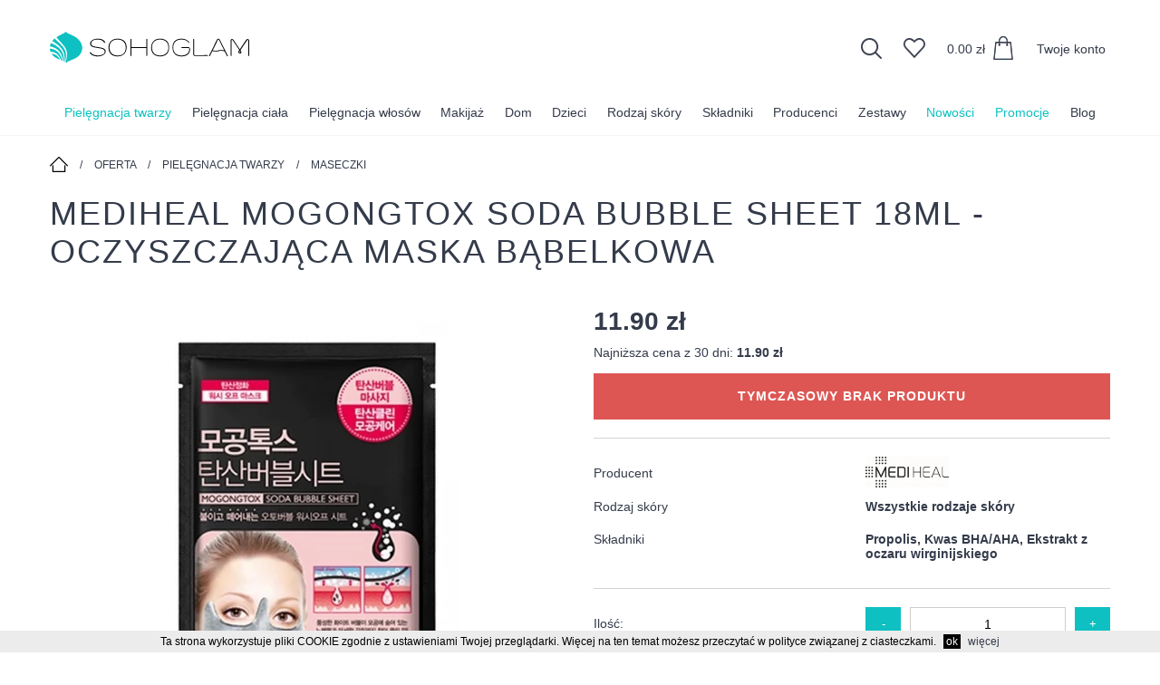

--- FILE ---
content_type: text/html; charset=UTF-8
request_url: https://www.sohoglam.pl/oferta/1-pielegnacja-twarzy/189-maseczki/show/3685-mediheal-mogongtox-soda-bubble-sheet-18ml-oczyszczajaca-maska-babelkowa
body_size: 11176
content:
<!DOCTYPE html>
<html lang="pl">
<head>
    <meta charset="utf-8">
    <meta http-equiv="x-ua-compatible" content="ie=edge">
    <meta name="facebook-domain-verification" content="rmjtrdf9khqvzrfemtn6n9w5eqaxbo" />
	<meta name="google-site-verification" content="BkuLPWb80U2vTpwAgXD_0dSvuYdt3ZuKoBu3B55PcVQ" />
    <title>Mediheal Mogongtox Soda Bubble Sheet 18ml - oczyszczająca maska bąbelkowa - SohoGlam</title>
	<meta charset="utf-8" />
	<meta name="author" content=""/>
	<meta name="description" content="Mediheal&nbsp;&nbsp;Mogongtox Soda Bubble Sheet Oczyszczająca maseczka wytwarzająca bąbelki to doskonały sposób na pozbycie się zanieczyszczeń ze skóry. Regularne stosowanie maski zapewnia cerze zdrowy, świeży i nieskazitelny wygląd oraz..."/>
	<meta name="viewport" content="width=device-width, initial-scale=1.0" />
    
    
    <meta property="og:title" content="Mediheal Mogongtox Soda Bubble Sheet 18ml - oczyszczająca maska bąbelkowa" />
    <meta property="og:site_name" content="www.sohoglam.pl" />
    <meta property="og:description" content="Mediheal&nbsp;&nbsp;Mogongtox Soda Bubble Sheet Oczyszczająca maseczka wytwarzająca bąbelki to doskonały sposób na pozbycie się zanieczyszczeń ze skóry. Regularne stosowanie maski zapewnia cerze zdrowy, świeży i nieskazitelny wygląd oraz..." />
    <meta property="og:type" content="ARTICLE" />
    <meta property="og:image" content="https://www.sohoglam.pl/assets/userfiles/products/1/55/5507_1.jpg" />
    <meta property="og:locale" content="pl_PL" />
    <meta property="og:image:secure_url" content="" />
    <meta property="fb:app_id" content="2725323241113793" />
    
    <meta property="article:publisher" content="https://www.facebook.com/sohoglampl" />
    <meta property="article:section" content="Oferta" />
    <meta property="article:published_time" content="" />
    <meta property="article:modified_time" content="" />
    
    

    <script type="application/ld+json">
        [{
            "@context":"https://schema.org",
            "@type":"WebSite",
            "@id":"https://www.sohoglam.pl/#website",
            "description":"Kosmetyczny sklep internetowy z bogactwem marek dla najbardziej wybrednych",
            "headline":"Sklep internetowy z kosmetykami wysokiej jakości",
            "inLanguage":"Pl-pl",
            "mainEntityOfPage":"https://www.sohoglam.pl/",
            "name":"Sklep internetowy z kosmetykami wysokiej jakości - SohoGlam",
            "potentialAction":{
                "@type":"SearchAction",
                "target":"https://www.sohoglam.pl/oferta?search={search_term_string}",
                "query-input":"required name=search_term_string"},
            "url":"https://www.sohoglam.pl/",
            "image":{
                "@type":"ImageObject",
                "url":"https://www.sohoglam.pl/assets/img/logo.png"}
        },
        {
            "@context":"https://schema.org",
            "@type":"Organization",
            "@id":"https://www.sohoglam.pl/#creator",
            "name":"Sklep internetowy z kosmetykami wysokiej jakości - SohoGlam",
            "url":"https://www.sohoglam.pl/",
            "sameAs":[
                "https://www.facebook.com/sohoglampl",
                "https://www.instagram.com/sohoglam.pl/"],
            "logo":{
                "@type":"ImageObject",
                "@id":"https://www.sohoglam.pl/#logo",
                "url":"https://www.sohoglam.pl/assets/img/logo.png",
                "width":400,
                "height":65,
                "caption":"Sklep internetowy z kosmetykami wysokiej jakości - SohoGlam"},
            "contactPoint":{
                "@type":"ContactPoint",
                "telephone":"+48 577505059",
                "url":"https:\/\/www.sohoglam.pl\/kontakt.html",
                "contactType":"customer support"}
        },
        {
            "@context":"https://schema.org",
            "@type":"WebPage",
            "@id":"https://www.sohoglam.pl/oferta/1-pielegnacja-twarzy/189-maseczki/show/3685-mediheal-mogongtox-soda-bubble-sheet-18ml-oczyszczajaca-maska-babelkowa#webpage",
            "url":"https://www.sohoglam.pl/oferta/1-pielegnacja-twarzy/189-maseczki/show/3685-mediheal-mogongtox-soda-bubble-sheet-18ml-oczyszczajaca-maska-babelkowa",
            "inLanguage":"Pl-pl",
            "name":"Mediheal Mogongtox Soda Bubble Sheet 18ml - oczyszczająca maska bąbelkowa",
            "dateModified":"",
            "datePublished":"",
            "description":"Mediheal&nbsp;&nbsp;Mogongtox Soda Bubble Sheet Oczyszczająca maseczka wytwarzająca bąbelki to doskonały sposób na pozbycie się zanieczyszczeń ze skóry. Regularne stosowanie maski zapewnia cerze zdrowy, świeży i nieskazitelny wygląd oraz...",
            "headline":"Mediheal Mogongtox Soda Bubble Sheet 18ml - oczyszczająca maska bąbelkowa ",
            "image":{
                "@type":"ImageObject",
                "url":"https://www.sohoglam.pl/assets/userfiles/products/1/55/5507_1.jpg"}
        },
        {
            "@context":"https://schema.org",
            "@type": "BreadcrumbList",
            "description":"Breadcrumbs list",
            "name":"Breadcrumbs",
            "itemListElement": [
                
            {
                "@type": "ListItem",
                "position": 1,
                "item": {
                    "@id": "https://www.sohoglam.pl",
                    "name": "Strona główna"
                }
            },

            {
                "@type": "ListItem",
                "position": 2,
                "item": {
                    "@id": "https://www.sohoglam.pl/oferta",
                    "name": "Oferta"
                }
            },

            {
                "@type": "ListItem",
                "position": 3,
                "item": {
                    "@id": "https://www.sohoglam.pl/oferta/1-pielegnacja-twarzy",
                    "name": "Pielęgnacja twarzy"
                }
            },

            {
                "@type": "ListItem",
                "position": 4,
                "item": {
                    "@id": "https://www.sohoglam.pl/oferta/1-pielegnacja-twarzy/189-maseczki",
                    "name": "Maseczki"
                }
            }

            ]
        }
        ,
        {
            "@context":"https://schema.org",
            "@type":"Product",
            "productID":"3685",
            "name":"Mediheal Mogongtox Soda Bubble Sheet 18ml - oczyszczająca maska bąbelkowa ",
            "image":["https://www.sohoglam.pl/assets/userfiles/products/1/55/5507_1.jpg"],
            "description": "Mediheal&nbsp;&nbsp;Mogongtox Soda Bubble Sheet    Oczyszczająca maseczka wytwarzająca bąbelki to doskonały spos&oacute;b na pozbycie się zanieczyszczeń ze sk&oacute;ry. Regularne stosowanie maski zapewnia cerze zdrowy, świeży i nieskazitelny...",
            "brand": {
                "@type": "Thing",
                "name": "Mediheal"
            },
            "offers": {
                "@type": "Offer",
                "url":"https://www.sohoglam.pl/oferta/1-pielegnacja-twarzy/189-maseczki/show/3685-mediheal-mogongtox-soda-bubble-sheet-18ml-oczyszczajaca-maska-babelkowa",
                "priceCurrency": "PLN",
                "price": "11.90",
                "priceValidUntil": "2080-01-05",
                "itemCondition": "http://schema.org/NewCondition",
                "availability": "http://schema.org/InStock",
                "seller": {
                    "@type": "Organization",
                    "name": "SohoGlam"
                }
            }
        }
        
        ]</script>
        
        <link rel="canonical" href="https://www.sohoglam.pl/oferta/1-pielegnacja-twarzy/189-maseczki/show/3685-mediheal-mogongtox-soda-bubble-sheet-18ml-oczyszczajaca-maska-babelkowa"/>
    <link rel="icon" href="/favicon.png"/>

    <script async src="/assets/js/scripts-1700081584.js"></script>
<link rel="stylesheet" type="text/css" href="/assets/css/styles-1700081584.css">

    <!-- /LIBRARIES -->
        <!-- Google Tag Manager -->
    <script>(function(w,d,s,l,i){w[l]=w[l]||[];w[l].push({'gtm.start':
            new Date().getTime(),event:'gtm.js'});var f=d.getElementsByTagName(s)[0],
        j=d.createElement(s),dl=l!='dataLayer'?'&l='+l:'';j.async=true;j.src=
        'https://www.googletagmanager.com/gtm.js?id='+i+dl;f.parentNode.insertBefore(j,f);
    })(window,document,'script','dataLayer','GTM-MHM53JDB');</script>
    <!-- End Google Tag Manager -->

</head>
<body>
<!-- Google Tag Manager (noscript) -->
<noscript><iframe src="https://www.googletagmanager.com/ns.html?id=GTM-MHM53JDB"
                  height="0" width="0" style="display:none;visibility:hidden"></iframe></noscript>
<!-- End Google Tag Manager (noscript) -->


<!-- Load Facebook SDK for JavaScript -->
<div id="fb-root"></div>
<script>
</script>

<!-- Your Chat Plugin code -->
<div class="fb-customerchat"
     attribution="setup_tool"
     page_id="944144642416886"
     theme_color="#0ec0c1">
</div>


<header class="header-wrapper">
    <div class="container cf">
        <a href="/" class="logo"><img src="/assets/img/logo.svg" alt="Sklep internetowy z kosmetykami wysokiej jakości - SohoGlam"/></a>

        
<div class="header-nav">
    <div class="header-nav-search">
    <a href="#"><span class="icon-search"></span></a>

    <div class="header-nav-search-control">
        <input type="text" id="search" class="" value="" placeholder="Znajdź najlepsze produkty"/>
        <a href="#"><span class="icon-arrow-s-right"></span></a>
    </div>
</div>
    <div class="header-nav-heart">
        <a href="/ulubione" rel="nofollow"><span class="icon-heart"></span></a>
    </div>
    <div class="header-nav-cart">
        <a href="/koszyk" rel="nofollow"><span id="box-cart">0.00&nbsp;zł</span> <span class="icon-cart"></span></a>
    </div>

    <div class="header-nav-profile">
                    <a href="/profil" class="header-nav-profile-a" title="Logowanie" rel="nofollow">
                Twoje konto
            </a>
            </div>


</div>
    </div>
        <nav class="navbar">
    <ul>
                    <li class="current">
                <a href="/oferta/1-pielegnacja-twarzy" title="Pielęgnacja twarzy">Pielęgnacja twarzy</a>
                                    <div class="navbar-sub">
                        <ul>
                                                            <li class="">
                                    <a href="/oferta/1-pielegnacja-twarzy/183-kremy-do-twarzy" title="Kremy do twarzy">Kremy do twarzy</a>
                                                                    </li>
                                                            <li class="">
                                    <a href="/oferta/1-pielegnacja-twarzy/204-oleje-i-olejki" title="Oleje i olejki">Oleje i olejki</a>
                                                                    </li>
                                                            <li class="">
                                    <a href="/oferta/1-pielegnacja-twarzy/184-kremy-bbcc" title="Kremy BB/CC">Kremy BB/CC</a>
                                                                    </li>
                                                            <li class="">
                                    <a href="/oferta/1-pielegnacja-twarzy/186-kremy-pod-oczy" title="Kremy pod oczy">Kremy pod oczy</a>
                                                                    </li>
                                                            <li class="">
                                    <a href="/oferta/1-pielegnacja-twarzy/206-platki-pod-oczy" title="Płatki pod oczy">Płatki pod oczy</a>
                                                                    </li>
                                                            <li class="">
                                    <a href="/oferta/1-pielegnacja-twarzy/187-mleczka" title="Mleczka">Mleczka</a>
                                                                    </li>
                                                            <li class="">
                                    <a href="/oferta/1-pielegnacja-twarzy/207-zele" title="Żele">Żele</a>
                                                                    </li>
                                                            <li class="">
                                    <a href="/oferta/1-pielegnacja-twarzy/214-plyny-do-demakijazu" title="Płyny do demakijażu">Płyny do demakijażu</a>
                                                                    </li>
                                                            <li class="">
                                    <a href="/oferta/1-pielegnacja-twarzy/208-pianki" title="Pianki">Pianki</a>
                                                                    </li>
                                                            <li class="">
                                    <a href="/oferta/1-pielegnacja-twarzy/188-toniki-i-mgielki" title="Toniki i mgiełki">Toniki i mgiełki</a>
                                                                    </li>
                                                            <li class="">
                                    <a href="/oferta/1-pielegnacja-twarzy/205-esencje" title="Esencje">Esencje</a>
                                                                    </li>
                                                            <li class="">
                                    <a href="/oferta/1-pielegnacja-twarzy/189-maseczki" title="Maseczki">Maseczki</a>
                                                                    </li>
                                                            <li class="">
                                    <a href="/oferta/1-pielegnacja-twarzy/190-peelingi" title="Peelingi">Peelingi</a>
                                                                    </li>
                                                            <li class="">
                                    <a href="/oferta/1-pielegnacja-twarzy/200-ochrona-przeciwsloneczna" title="Ochrona przeciwsłoneczna">Ochrona przeciwsłoneczna</a>
                                                                    </li>
                                                            <li class="">
                                    <a href="/oferta/1-pielegnacja-twarzy/166-ampulki" title="Ampułki">Ampułki</a>
                                                                    </li>
                                                            <li class="">
                                    <a href="/oferta/1-pielegnacja-twarzy/191-serum" title="Serum">Serum</a>
                                                                    </li>
                                                            <li class="">
                                    <a href="/oferta/1-pielegnacja-twarzy/24-akcesoria" title="Akcesoria">Akcesoria</a>
                                                                    </li>
                                                    </ul>
                    </div>
                            </li>
                    <li >
                <a href="/oferta/20-pielegnacja-ciala" title="Pielęgnacja ciała">Pielęgnacja ciała</a>
                                    <div class="navbar-sub">
                        <ul>
                                                            <li class="">
                                    <a href="/oferta/20-pielegnacja-ciala/73-balsamy" title="Balsamy ">Balsamy </a>
                                                                    </li>
                                                            <li class="">
                                    <a href="/oferta/20-pielegnacja-ciala/77-mleczka" title="Mleczka ">Mleczka </a>
                                                                    </li>
                                                            <li class="">
                                    <a href="/oferta/20-pielegnacja-ciala/78-kremy" title="Kremy">Kremy</a>
                                                                    </li>
                                                            <li class="">
                                    <a href="/oferta/20-pielegnacja-ciala/210-masla" title="Masła">Masła</a>
                                                                    </li>
                                                            <li class="">
                                    <a href="/oferta/20-pielegnacja-ciala/74-olejki" title="Olejki ">Olejki </a>
                                                                    </li>
                                                            <li class="">
                                    <a href="/oferta/20-pielegnacja-ciala/75-peelingi" title="Peelingi ">Peelingi </a>
                                                                    </li>
                                                            <li class="">
                                    <a href="/oferta/20-pielegnacja-ciala/76-maski" title="Maski ">Maski </a>
                                                                    </li>
                                                            <li class="isSub">
                                    <a href="/oferta/20-pielegnacja-ciala/172-kapiel" title="Kąpiel">Kąpiel</a>
                                                                            <ul class="navbar-sub navbar-subsub">
                                                                                            <li>
                                                    <a href="/oferta/20-pielegnacja-ciala/172-kapiel/179-zele-i-olejki" title="Żele i olejki">Żele i olejki</a>
                                                </li>
                                                                                            <li>
                                                    <a href="/oferta/20-pielegnacja-ciala/172-kapiel/181-plyny-i-sole-do-kapieli" title="Płyny i sole do kąpieli">Płyny i sole do kąpieli</a>
                                                </li>
                                                                                            <li>
                                                    <a href="/oferta/20-pielegnacja-ciala/172-kapiel/180-mydla" title="Mydła">Mydła</a>
                                                </li>
                                                                                    </ul>
                                                                    </li>
                                                            <li class="">
                                    <a href="/oferta/20-pielegnacja-ciala/79-serum" title="Serum ">Serum </a>
                                                                    </li>
                                                            <li class="">
                                    <a href="/oferta/20-pielegnacja-ciala/201-ochrona-przeciwsloneczna" title="Ochrona przeciwsłoneczna">Ochrona przeciwsłoneczna</a>
                                                                    </li>
                                                            <li class="">
                                    <a href="/oferta/20-pielegnacja-ciala/195-samoopalacze" title="Samoopalacze">Samoopalacze</a>
                                                                    </li>
                                                            <li class="">
                                    <a href="/oferta/20-pielegnacja-ciala/28-zapachy" title="Zapachy">Zapachy</a>
                                                                    </li>
                                                            <li class="">
                                    <a href="/oferta/20-pielegnacja-ciala/21-dlonie" title="Dłonie">Dłonie</a>
                                                                    </li>
                                                            <li class="">
                                    <a href="/oferta/20-pielegnacja-ciala/182-higiena" title="Higiena">Higiena</a>
                                                                    </li>
                                                            <li class="">
                                    <a href="/oferta/20-pielegnacja-ciala/209-stopy" title="Stopy">Stopy</a>
                                                                    </li>
                                                            <li class="">
                                    <a href="/oferta/20-pielegnacja-ciala/199-akcesoria" title="Akcesoria">Akcesoria</a>
                                                                    </li>
                                                            <li class="">
                                    <a href="/oferta/20-pielegnacja-ciala/202-zywnosc" title="Żywność">Żywność</a>
                                                                    </li>
                                                    </ul>
                    </div>
                            </li>
                    <li >
                <a href="/oferta/196-pielegnacja-wlosow" title="Pielęgnacja włosów">Pielęgnacja włosów</a>
                                    <div class="navbar-sub">
                        <ul>
                                                            <li class="">
                                    <a href="/oferta/196-pielegnacja-wlosow/167-szampony" title="Szampony">Szampony</a>
                                                                    </li>
                                                            <li class="">
                                    <a href="/oferta/196-pielegnacja-wlosow/168-odzywki" title="Odżywki">Odżywki</a>
                                                                    </li>
                                                            <li class="">
                                    <a href="/oferta/196-pielegnacja-wlosow/169-maski" title="Maski">Maski</a>
                                                                    </li>
                                                            <li class="">
                                    <a href="/oferta/196-pielegnacja-wlosow/171-olejki" title="Olejki">Olejki</a>
                                                                    </li>
                                                            <li class="">
                                    <a href="/oferta/196-pielegnacja-wlosow/170-serum" title="Serum">Serum</a>
                                                                    </li>
                                                            <li class="">
                                    <a href="/oferta/196-pielegnacja-wlosow/178-akcesoria" title="Akcesoria">Akcesoria</a>
                                                                    </li>
                                                            <li class="">
                                    <a href="/oferta/196-pielegnacja-wlosow/219-farby-do-wlosow" title="Farby do włosów">Farby do włosów</a>
                                                                    </li>
                                                            <li class="">
                                    <a href="/oferta/196-pielegnacja-wlosow/216-suplementy" title="Suplementy">Suplementy</a>
                                                                    </li>
                                                    </ul>
                    </div>
                            </li>
                    <li >
                <a href="/oferta/14-makijaz" title="Makijaż">Makijaż</a>
                                    <div class="navbar-sub">
                        <ul>
                                                            <li class="isSub">
                                    <a href="/oferta/14-makijaz/59-oczy" title="Oczy">Oczy</a>
                                                                            <ul class="navbar-sub navbar-subsub">
                                                                                            <li>
                                                    <a href="/oferta/14-makijaz/59-oczy/60-tusze-do-rzes" title="Tusze do rzęs">Tusze do rzęs</a>
                                                </li>
                                                                                            <li>
                                                    <a href="/oferta/14-makijaz/59-oczy/61-cienie-do-powiek" title="Cienie do powiek">Cienie do powiek</a>
                                                </li>
                                                                                            <li>
                                                    <a href="/oferta/14-makijaz/59-oczy/62-cieniekredki-do-brwi" title="Cienie/Kredki do brwi">Cienie/Kredki do brwi</a>
                                                </li>
                                                                                            <li>
                                                    <a href="/oferta/14-makijaz/59-oczy/72-odzywki-do-rzes" title="Odżywki do rzęs">Odżywki do rzęs</a>
                                                </li>
                                                                                    </ul>
                                                                    </li>
                                                            <li class="">
                                    <a href="/oferta/14-makijaz/51-usta" title="Usta">Usta</a>
                                                                    </li>
                                                            <li class="isSub">
                                    <a href="/oferta/14-makijaz/38-twarz" title="Twarz">Twarz</a>
                                                                            <ul class="navbar-sub navbar-subsub">
                                                                                            <li>
                                                    <a href="/oferta/14-makijaz/38-twarz/68-pudrypodklady" title="Pudry/podkłady">Pudry/podkłady</a>
                                                </li>
                                                                                            <li>
                                                    <a href="/oferta/14-makijaz/38-twarz/39-korektory" title="Korektory">Korektory</a>
                                                </li>
                                                                                            <li>
                                                    <a href="/oferta/14-makijaz/38-twarz/44-roze" title="Róże">Róże</a>
                                                </li>
                                                                                            <li>
                                                    <a href="/oferta/14-makijaz/38-twarz/16-bazy-pod-makijaz" title="Bazy pod makijaż">Bazy pod makijaż</a>
                                                </li>
                                                                                            <li>
                                                    <a href="/oferta/14-makijaz/38-twarz/69-kosmetyki-utrwalajace-makijaz" title="Kosmetyki utrwalające makijaż">Kosmetyki utrwalające makijaż</a>
                                                </li>
                                                                                    </ul>
                                                                    </li>
                                                    </ul>
                    </div>
                            </li>
                    <li >
                <a href="/oferta/211-dom" title="Dom">Dom</a>
                                    <div class="navbar-sub">
                        <ul>
                                                            <li class="">
                                    <a href="/oferta/211-dom/213-chemia" title="Chemia">Chemia</a>
                                                                    </li>
                                                            <li class="">
                                    <a href="/oferta/211-dom/218-party" title="Party ">Party </a>
                                                                    </li>
                                                            <li class="">
                                    <a href="/oferta/211-dom/203-swiece" title="Świece">Świece</a>
                                                                    </li>
                                                            <li class="">
                                    <a href="/oferta/211-dom/212-zapachy-do-pomieszczen" title="Zapachy do pomieszczeń">Zapachy do pomieszczeń</a>
                                                                    </li>
                                                    </ul>
                    </div>
                            </li>
                    <li >
                <a href="/oferta/215-dzieci" title="Dzieci">Dzieci</a>
                                    <div class="navbar-sub">
                        <ul>
                                                            <li class="">
                                    <a href="/oferta/215-dzieci/217-pielegnacja" title="Pielęgnacja">Pielęgnacja</a>
                                                                    </li>
                                                    </ul>
                    </div>
                            </li>
                            <li>
                <a href="#" title="Rodzaj skóry">Rodzaj skóry</a>
                                    <div class="navbar-sub">
                        <ul>
                                                            <li>
                                    <a href="/oferta/rodzaj-skory/8-skora-tlusta-mieszana" title=" Skóra tłusta, mieszana"> Skóra tłusta, mieszana</a>
                                                                    </li>
                                                            <li>
                                    <a href="/oferta/rodzaj-skory/58-skora-naczynkowa" title="Skóra naczynkowa">Skóra naczynkowa</a>
                                                                    </li>
                                                            <li>
                                    <a href="/oferta/rodzaj-skory/6-skora-sucha" title="Skóra sucha">Skóra sucha</a>
                                                                    </li>
                                                            <li>
                                    <a href="/oferta/rodzaj-skory/9-skora-wrazliwa-podrazniona" title="Skóra wrażliwa, podrażniona">Skóra wrażliwa, podrażniona</a>
                                                                    </li>
                                                            <li>
                                    <a href="/oferta/rodzaj-skory/115-skora-z-niedoskonalosciami" title="Skóra z niedoskonałościami">Skóra z niedoskonałościami</a>
                                                                    </li>
                                                            <li>
                                    <a href="/oferta/rodzaj-skory/190-skora-z-oznakami-starzenia" title="Skóra z oznakami starzenia">Skóra z oznakami starzenia</a>
                                                                    </li>
                                                            <li>
                                    <a href="/oferta/rodzaj-skory/781-skora-z-przebarwieniami" title="Skóra z przebarwieniami ">Skóra z przebarwieniami </a>
                                                                    </li>
                                                            <li>
                                    <a href="/oferta/rodzaj-skory/5-wszystkie-rodzaje-skory" title="Wszystkie rodzaje skóry">Wszystkie rodzaje skóry</a>
                                                                    </li>
                                                                                </ul>
                    </div>
                            </li>
                    <li>
                <a href="#" title="Składniki">Składniki</a>
                                    <div class="navbar-sub">
                        <ul>
                                                            <li>
                                    <a href="/oferta/skladnik/41-aloes" title="Aloes">Aloes</a>
                                                                    </li>
                                                            <li>
                                    <a href="/oferta/skladnik/67-centella-asiatica-wakrota-azjatycka" title="Centella Asiatica (Wąkrota azjatycka)">Centella Asiatica (Wąkrota azjatycka)</a>
                                                                    </li>
                                                            <li>
                                    <a href="/oferta/skladnik/76-ceramidy" title="Ceramidy">Ceramidy</a>
                                                                    </li>
                                                            <li>
                                    <a href="/oferta/skladnik/46-kwas-hialuronowy" title="Kwas hialuronowy">Kwas hialuronowy</a>
                                                                    </li>
                                                            <li>
                                    <a href="/oferta/skladnik/86-maslo-shea" title="Masło Shea">Masło Shea</a>
                                                                    </li>
                                                            <li>
                                    <a href="/oferta/skladnik/63-niacynamid" title="Niacynamid">Niacynamid</a>
                                                                    </li>
                                                            <li>
                                    <a href="/oferta/skladnik/84-olej-arganowy" title="Olej arganowy">Olej arganowy</a>
                                                                    </li>
                                                            <li>
                                    <a href="/oferta/skladnik/750-peptydy" title="Peptydy">Peptydy</a>
                                                                    </li>
                                                            <li>
                                    <a href="/oferta/skladnik/42-roza" title="Róża">Róża</a>
                                                                    </li>
                                                            <li>
                                    <a href="/oferta/skladnik/43-witamina-c" title="Witamina C">Witamina C</a>
                                                                    </li>
                                                            <li>
                                    <a href="/oferta/skladnik/50-witamina-e" title="Witamina E">Witamina E</a>
                                                                    </li>
                                                                                        <li>
                                    <a href="/oferta/skladniki" class="link-u">Pokaż wszystkie</a>
                                </li>
                                                    </ul>
                    </div>
                            </li>
                <li>
            <a href="#" title="Producenci">
                Producenci
            </a>
            <div class="navbar-sub">
                <ul>
                                            <li>
                            <a href="/oferta/producent/329-bielenda" title="Bielenda ">Bielenda </a>
                        </li>
                                            <li>
                            <a href="/oferta/producent/336-delia" title="Delia">Delia</a>
                        </li>
                                            <li>
                            <a href="/oferta/producent/335-farmona" title="FARMONA">FARMONA</a>
                        </li>
                                            <li>
                            <a href="/oferta/producent/225-holika-holika" title="HOLIKA HOLIKA ">HOLIKA HOLIKA </a>
                        </li>
                                            <li>
                            <a href="/oferta/producent/117-korres" title="Korres">Korres</a>
                        </li>
                                            <li>
                            <a href="/oferta/producent/278-laq" title="LaQ">LaQ</a>
                        </li>
                                            <li>
                            <a href="/oferta/producent/387-lirene" title="LIRENE">LIRENE</a>
                        </li>
                                            <li>
                            <a href="/oferta/producent/353-nacomi" title="Nacomi">Nacomi</a>
                        </li>
                                            <li>
                            <a href="/oferta/producent/343-paese" title="Paese">Paese</a>
                        </li>
                                            <li>
                            <a href="/oferta/producent/388-partydeco" title="PartyDeco">PartyDeco</a>
                        </li>
                                            <li>
                            <a href="/oferta/producent/367-ziaja" title="Ziaja">Ziaja</a>
                        </li>
                                        <li>
                        <a href="/oferta/producenci" class="link-u">Pokaż wszystkie</a>
                    </li>
                </ul>
            </div>
        </li>
        <li>
            <a href="/zestawy" title="Zestawy">
                Zestawy
            </a>
        </li>
        <li>
            <a href="/nowosci" title="Nowości" class="color1">
                Nowości
            </a>
        </li>
        <li>
            <a href="/promocje" title="Promocje" class="color2">
                Promocje
            </a>
        </li>
        <li>
            <a href="/blog" title="Blog">
                Blog
            </a>
        </li>
    </ul>
    <a href="#" id="mobile-nav" class="mobile-nav"><span></span></a>
</nav>
<div id="mobile-overlay" class="mobile-overlay"></div>
</header>


<div class="container">
    <main>
    <nav class="breadcrumb">
         <a href="/"><span class="icon-home"></span></a> <span>/</span> <a href="/oferta">Oferta</a> <span>/</span> <a href="/oferta/1-pielegnacja-twarzy">Pielęgnacja twarzy</a> <span>/</span> <a href="/oferta/1-pielegnacja-twarzy/189-maseczki">Maseczki</a>    </nav>

    
    <h1>Mediheal Mogongtox Soda Bubble Sheet 18ml - oczyszczająca maska bąbelkowa </h1>

    <div class="g-row offer-wrapper content">

        <figure class="g-col-m-6">
                            <div class="offer-photosBig">
                                            <a class="photo photo-attr-0" href="/assets/userfiles/products/1/55/5507_2.jpg" >
                            <img src="/assets/userfiles/products/1/55/5507_1.jpg" alt="Mediheal Mogongtox Soda Bubble Sheet 18ml - oczyszczająca maska bąbelkowa " />
                        </a>
                                    </div>
                                    </figure>
        <div class="g-col-m-6">
            <div id="offerPrice">
                <span class="price">11.90&nbsp;zł</span><span class="price-min">Najniższa cena z 30 dni: <strong>11.90 zł</strong></span>            </div>


                            <p class="msg msg-danger">Tymczasowy brak produktu</p>
            
            <hr>

                            <fieldset class="form form-info">
                                    <div class="form-group g-row">
                        <label class="g-col-s-6 form-label">Producent</label>
                                                            <div class="g-col-s-6">
                                    <a href="/oferta/producent/42-mediheal" title="Mediheal"><img class="offer-producer" src="/assets/userfiles/producers/0/0/42_0.jpg" alt="Mediheal"></a>
                                </div>
                                                </div>
                                                    <div class="form-group g-row">
                        <label class="g-col-s-6 form-label">Rodzaj skóry</label>
                        <div class="g-col-s-6 form-control-info">Wszystkie rodzaje skóry</div>
                    </div>
                                    <div class="form-group g-row">
                        <label class="g-col-s-6 form-label">Składniki</label>
                        <div class="g-col-s-6 form-control-info">Propolis, Kwas BHA/AHA, Ekstrakt z oczaru wirginijskiego</div>
                    </div>
                            </fieldset>
            

            <hr>

            <fieldset class="form form-buy">
                                                <div class="form-group g-row">
                    <label class="g-col-s-6 form-label">Ilość:</label>
                    <div class="form-control-number g-col-s-6">
                        <a href="#" class="btn btn-s act-decrease">-</a>
                                                <input type="text" name="count" id="count" value="1" class="form-control" />                        <a href="#" class="btn btn-s act-increase">+</a>
                    </div>
                </div>
            </fieldset>

            <p class="txt-right">
                <a href="javascript:void(0);" class="btn act-addCart" style="visibility:hidden;"><span class="icon-cart-small"></span>Do koszyka</a>
            </p>
            <p class="txt-right">
                <a href="javascript:void(0);" onclick="favouriteAdd(3685);" id="productFav3685" class="offer-fav"><span class="icon-heart"></span> Dodaj do ulubionych</a>
            </p>

        </div>

        <div class="g-col-12">
            <div class="offer-description cf">
                <h3>Opis</h3>
                <p><strong>Mediheal&nbsp;&nbsp;Mogongtox Soda Bubble Sheet</strong></p>

<p>Oczyszczająca maseczka wytwarzająca bąbelki to doskonały spos&oacute;b na pozbycie się zanieczyszczeń ze sk&oacute;ry. Regularne stosowanie maski zapewnia cerze zdrowy, świeży i nieskazitelny wygląd oraz sprawia, że sk&oacute;ra staje się wyraźnie rozjaśniona i idealnie oczyszczona.</p>

<p>W składzie znajduje się między innymi:</p>

<ul>
	<li><strong>Ekstrakt z owocu anyżu</strong> - posiada właściwości antybakteryjne i przeciwzapalne.</li>
	<li><strong>Filtrat z drożdży Galactomyces</strong> - głęboko nawilża i odżywia sk&oacute;rę. Stymuluje procesy regeneracji, jednocześnie wyr&oacute;wnując koloryt cery. Dodatkowo wspomaga leczenie trądziku.</li>
	<li><strong>Ekstrakt z oczaru wirginijskiego</strong> &ndash; zmniejsza łojotok, działa przeciwzapalnie. Świetnie sprawdza się dla os&oacute;b, borykających się z problemami trądzikowymi.</li>
	<li><strong>Ekstrakt z propolisu</strong> &ndash; posiada właściwości regenerujące, wspomaga gojenie ran.</li>
	<li><strong>Ekstrakt z papai </strong>&ndash; dzięki obecności enzym&oacute;w proteolitycznych usuwa martwe kom&oacute;rki nask&oacute;rka, wygładzając cerę.</li>
	<li><strong>Ekstrakt z jabłek</strong> - posiada działanie antybakteryjne, antyoksydacyjne, silnie nawilżające i zmiękczające. Delikatnie złuszcza martwe kom&oacute;rki nask&oacute;rka i przywraca sk&oacute;rze naturalny blask.</li>
	<li><strong>Proteiny mleka</strong> - odżywiają, rozjaśniają i nawilżają sk&oacute;rę, działają wzmacniająco i ochronnie, zmiękczają sk&oacute;rę czyniąc ją aksamitną w dotyku</li>
</ul>

<p><strong>Działanie:</strong></p>

<ul>
	<li>Przeciwzapalne</li>
	<li>Antyoksydacyjne</li>
	<li>Oczyszczające</li>
	<li>Nawilżające</li>
	<li>Wygładzające&nbsp;</li>
</ul>

<p><strong>Zalecenia stosowania:</strong></p>

<p>Przemyć twarz tonikiem. Ostrożnie nał&oacute;ż maskę na twarz i pozostaw ją na 15 minut, aby powstały pęcherzyki. Wmasuj pozostałe bąbelki i zmyj letnią wodą</p>

<p>Inci: Water, Glycerin, Sodium Cocoyl Apple Amino Acids, Dipropylene Glycol, Disiloxane, Cocamidopropyl Beatine, Sodium Lauroyl Glutamate, MethylPerfluoroisobutyl Ether, Phenoxyethanol, Hydroxyethylcellulose, Chlorphenesin, Caprylyl Glycol, Fragrance (Parfum), Propanediol, 1,2 - Hexanediol, Disodium EDTA, Illicium Verum (Anise) Fruit Extract, Butylene Glycol, Propylene Glycol, Citric Acid, Sodium Bicarbonate, Galaktomyces Ferment Filtrate (Saccharomycopsis Ferment Filtrate), Hamamelis Virginiana (Witch Hazel) Bark/Leaf/Twig Extract, Alcohol, Propolis Extract Carthamus Tinctorius (Safflower) Flower Extract, Carica Papaya (Papaya) Fruit Extract, Phaseolus Radiatus Seed Extract, Pyrus Malus (Apple) Fruit Extract, Castanea Sativa (Chestnut) Bark Extract, Sodium Hyaluronate, Milk Protein Extract, Oryza Sativa (Rice) Bran Extract, Diospyros Kaki Leaf Extract, Ethylhexylglycerin.</p>

<p>*Lista składnik&oacute;w może się r&oacute;żnić w zależności od serii, zmianach w recepturze itp. Sugeruj się składem, kt&oacute;ry znajduje się na opakowaniu produktu.&nbsp;</p>

<p>**Przed użyciem wykonaj pr&oacute;bę uczuleniową. Pamiętaj, że każdy kosmetyk może powodować podrażnienia, bez względu na jego przeznaczenie, czy jakiej cerze jest dedykowany. Każda sk&oacute;ra jest inna i może w r&oacute;żny spos&oacute;b zareagować na dany surowiec,&nbsp;formulację.</p>
            </div>
            <a href="#" class="link" id="act-back"><span class="icon-arrow-s-left"></span> Wstecz</a>
        </div>
    </div>

            <h2>Polecane</h2>
        <div class="offers-wrapper g-row">
                            <div class="g-col-l-3 g-col-m-4 g-col-s-6">
                    <article class="offers-item">
    <figure>
                        <a href="/oferta/1-pielegnacja-twarzy/191-serum/show/3422-dermomedica-20-vitamin-c-serum-30ml-serum-antyoksydacyjne-z-witamina-c" title="Dermomedica 20% Vitamin C Serum 30ml - serum Antyoksydacyjne  z witaminą C" rel="nofollow">
            <img src="/assets/userfiles/products/1/75/7580_0.jpg" alt="Dermomedica 20% Vitamin C Serum 30ml - serum Antyoksydacyjne  z witaminą C" class="product-image">
        </a>
    </figure>
    <div class="offers-description">
        <div class="offers-title">
            <a href="/oferta/1-pielegnacja-twarzy/191-serum/show/3422-dermomedica-20-vitamin-c-serum-30ml-serum-antyoksydacyjne-z-witamina-c" title="Dermomedica 20% Vitamin C Serum 30ml - serum Antyoksydacyjne  z witaminą C">Dermomedica 20% Vitamin C Serum 30ml - serum Antyoksydacyjne  z witaminą C</a>
        </div>
        <p class="price">
            <span class="price">388.00&nbsp;zł</span>        </p>
    </div>
</article>
                </div>
                            <div class="g-col-l-3 g-col-m-4 g-col-s-6">
                    <article class="offers-item">
    <figure>
                        <a href="/oferta/1-pielegnacja-twarzy/191-serum/show/3444-dermomedica-vitamin-ce-serum-30ml-serum-przeciwstarzeniowe" title="Dermomedica Vitamin C+E Serum 30ml - serum przeciwstarzeniowe" rel="nofollow">
            <img src="/assets/userfiles/products/1/75/7581_0.jpg" alt="Dermomedica Vitamin C+E Serum 30ml - serum przeciwstarzeniowe" class="product-image">
        </a>
    </figure>
    <div class="offers-description">
        <div class="offers-title">
            <a href="/oferta/1-pielegnacja-twarzy/191-serum/show/3444-dermomedica-vitamin-ce-serum-30ml-serum-przeciwstarzeniowe" title="Dermomedica Vitamin C+E Serum 30ml - serum przeciwstarzeniowe">Dermomedica Vitamin C+E Serum 30ml - serum przeciwstarzeniowe</a>
        </div>
        <p class="price">
            <span class="price">388.00&nbsp;zł</span>        </p>
    </div>
</article>
                </div>
                            <div class="g-col-l-3 g-col-m-4 g-col-s-6">
                    <article class="offers-item">
    <figure>
                        <a href="/oferta/1-pielegnacja-twarzy/183-kremy-do-twarzy/show/5498-medik8-r-retinoate-intense-50ml-intensywny-krem-odmladzajacy" title="MEDIK8 R-RETINOATE INTENSE 50ml - Intensywny krem odmładzający" rel="nofollow">
            <img src="/assets/userfiles/products/1/78/7869_0.jpg" alt="MEDIK8 R-RETINOATE INTENSE 50ml - Intensywny krem odmładzający" class="product-image">
        </a>
    </figure>
    <div class="offers-description">
        <div class="offers-title">
            <a href="/oferta/1-pielegnacja-twarzy/183-kremy-do-twarzy/show/5498-medik8-r-retinoate-intense-50ml-intensywny-krem-odmladzajacy" title="MEDIK8 R-RETINOATE INTENSE 50ml - Intensywny krem odmładzający">MEDIK8 R-RETINOATE INTENSE 50ml - Intensywny krem odmładzający</a>
        </div>
        <p class="price">
            <span class="price">1 300.00&nbsp;zł</span>        </p>
    </div>
</article>
                </div>
                            <div class="g-col-l-3 g-col-m-4 g-col-s-6">
                    <article class="offers-item">
    <figure>
                        <a href="/oferta/1-pielegnacja-twarzy/183-kremy-do-twarzy/show/1986-drjart-cicapair-tiger-grass-calming-gel-cream-50ml-krem-zel-lagodzacy" title="Dr.Jart+ Cicapair Tiger Grass Calming Gel Cream 50ml - krem-żel łagodzący" rel="nofollow">
            <img src="/assets/userfiles/products/0/30/3050_0.jpg" alt="Dr.Jart+ Cicapair Tiger Grass Calming Gel Cream 50ml - krem-żel łagodzący" class="product-image">
        </a>
    </figure>
    <div class="offers-description">
        <div class="offers-title">
            <a href="/oferta/1-pielegnacja-twarzy/183-kremy-do-twarzy/show/1986-drjart-cicapair-tiger-grass-calming-gel-cream-50ml-krem-zel-lagodzacy" title="Dr.Jart+ Cicapair Tiger Grass Calming Gel Cream 50ml - krem-żel łagodzący">Dr.Jart+ Cicapair Tiger Grass Calming Gel Cream 50ml - krem-żel łagodzący</a>
        </div>
        <p class="price">
            <span class="price">169.00&nbsp;zł</span>        </p>
    </div>
</article>
                </div>
                            <div class="g-col-l-3 g-col-m-4 g-col-s-6">
                    <article class="offers-item">
    <figure>
                <span class="label-new">Nowość</span>        <a href="/oferta/14-makijaz/38-twarz/show/6184-deborah-24ore-perfect-all-over-concealer-korektor-w-plynie-wodoodporny-02-beige-55-g" title="DEBORAH 24ORE PERFECT ALL-OVER CONCEALER Korektor w płynie wodoodporny 02 BEIGE 5,5 g" rel="nofollow">
            <img src="/assets/userfiles/products/1/88/8814_0.jpg" alt="DEBORAH 24ORE PERFECT ALL-OVER CONCEALER Korektor w płynie wodoodporny 02 BEIGE 5,5 g" class="product-image">
        </a>
    </figure>
    <div class="offers-description">
        <div class="offers-title">
            <a href="/oferta/14-makijaz/38-twarz/show/6184-deborah-24ore-perfect-all-over-concealer-korektor-w-plynie-wodoodporny-02-beige-55-g" title="DEBORAH 24ORE PERFECT ALL-OVER CONCEALER Korektor w płynie wodoodporny 02 BEIGE 5,5 g">DEBORAH 24ORE PERFECT ALL-OVER CONCEALER Korektor w płynie wodoodporny 02 BEIGE 5,5 g</a>
        </div>
        <p class="price">
            <span class="price">59.99&nbsp;zł</span>        </p>
    </div>
</article>
                </div>
                            <div class="g-col-l-3 g-col-m-4 g-col-s-6">
                    <article class="offers-item">
    <figure>
                        <a href="/oferta/1-pielegnacja-twarzy/207-zele/show/5272-dermomedica1-retinolpads50szt-platki-z-retinolem" title="Dermomedica 1% Retinol Pads 50szt - płatki z retinolem" rel="nofollow">
            <img src="/assets/userfiles/products/1/75/7564_0.jpg" alt="Dermomedica 1% Retinol Pads 50szt - płatki z retinolem" class="product-image">
        </a>
    </figure>
    <div class="offers-description">
        <div class="offers-title">
            <a href="/oferta/1-pielegnacja-twarzy/207-zele/show/5272-dermomedica1-retinolpads50szt-platki-z-retinolem" title="Dermomedica 1% Retinol Pads 50szt - płatki z retinolem">Dermomedica 1% Retinol Pads 50szt - płatki z retinolem</a>
        </div>
        <p class="price">
            <span class="price">331.00&nbsp;zł</span>        </p>
    </div>
</article>
                </div>
                            <div class="g-col-l-3 g-col-m-4 g-col-s-6">
                    <article class="offers-item">
    <figure>
                        <a href="/oferta/1-pielegnacja-twarzy/190-peelingi/show/5621-veoli-botanica-matcha-power-peel-75ml-multikwasowy-peeling-enzymatyczny" title="Veoli Botanica Matcha Power Peel 75ml - Multikwasowy peeling enzymatyczny " rel="nofollow">
            <img src="/assets/userfiles/products/1/80/8025_0.jpg" alt="Veoli Botanica Matcha Power Peel 75ml - Multikwasowy peeling enzymatyczny " class="product-image">
        </a>
    </figure>
    <div class="offers-description">
        <div class="offers-title">
            <a href="/oferta/1-pielegnacja-twarzy/190-peelingi/show/5621-veoli-botanica-matcha-power-peel-75ml-multikwasowy-peeling-enzymatyczny" title="Veoli Botanica Matcha Power Peel 75ml - Multikwasowy peeling enzymatyczny ">Veoli Botanica Matcha Power Peel 75ml - Multikwasowy peeling enzymatyczny </a>
        </div>
        <p class="price">
            <span class="price">129.00&nbsp;zł</span>        </p>
    </div>
</article>
                </div>
                            <div class="g-col-l-3 g-col-m-4 g-col-s-6">
                    <article class="offers-item">
    <figure>
                <span class="label-new">Nowość</span>        <a href="/oferta/14-makijaz/38-twarz/show/6172-deborah-skin-booster-serum-foundation-lekki-podklad-rozswietlajacy-02-light-beige-30-ml" title="DEBORAH SKIN BOOSTER SERUM FOUNDATION Lekki podkład rozświetlający 02 LIGHT BEIGE 30 ml" rel="nofollow">
            <img src="/assets/userfiles/products/1/88/8800_0.jpg" alt="DEBORAH SKIN BOOSTER SERUM FOUNDATION Lekki podkład rozświetlający 02 LIGHT BEIGE 30 ml" class="product-image">
        </a>
    </figure>
    <div class="offers-description">
        <div class="offers-title">
            <a href="/oferta/14-makijaz/38-twarz/show/6172-deborah-skin-booster-serum-foundation-lekki-podklad-rozswietlajacy-02-light-beige-30-ml" title="DEBORAH SKIN BOOSTER SERUM FOUNDATION Lekki podkład rozświetlający 02 LIGHT BEIGE 30 ml">DEBORAH SKIN BOOSTER SERUM FOUNDATION Lekki podkład rozświetlający 02 LIGHT BEIGE 30 ml</a>
        </div>
        <p class="price">
            <span class="price">79.99&nbsp;zł</span>        </p>
    </div>
</article>
                </div>
                    </div>
    </main>

<script>

    setTimeout(function() {
        fbq('track', 'ViewContent');
    }, 4000);
    
    /*gtag('event', 'view_item', {
        currency: 'PLN',
        items: [{
            item_id: '3685',
            item_name: 'Mediheal Mogongtox Soda Bubble Sheet 18ml - oczyszczająca maska bąbelkowa ',
            //item_list_name: 'Search Results',
            //item_list_id: 'L_12345',
                        item_brand: 'Mediheal',
                        item_category: 'Pielęgnacja twarzy / Maseczki',
            //item_variant: 'Black',
            index: 1,
            //quantity: 2,
            price: 11.90        }]
    });*/


    window.addEventListener('load', function(event) {
        $('.act-addCart').click(function () {
            stock = $('#color_name').val() || $('#capacity option:selected').text() || '';

            /*gtag('event', 'add_to_cart', {
                currency: 'PLN',
                items: [{
                    item_id: '3685',
                    item_name: 'Mediheal Mogongtox Soda Bubble Sheet 18ml - oczyszczająca maska bąbelkowa ',
                                        item_brand: 'Mediheal',
                                        item_category: 'Pielęgnacja twarzy / Maseczki',
                    item_variant: stock,
                    index: 1,
                    //quantity: 2,
                    price: 11.90                }]
            });*/

            cartAdd(3685);
        });

        $('.offer-photosBig').slick({
            slidesToShow: 1,
            slidesToScroll: 1,
            arrows: false,
            fade: true,
            asNavFor: '.offer-photosSmall'
        });
        $('.offer-photosSmall').slick({
            slidesToShow: 3,
            slidesToScroll: 1,
            asNavFor: '.offer-photosBig',
            dots: false,
            centerMode: true,
            focusOnSelect: true
        });


        $('#act-back').on('click', function (e) {
            if (document.referrer != '') {
                e.preventDefault();
                window.history.back();
            }
        });

        
        $('#btn-support').click(function (e) {
            e.preventDefault();
            $('#form > fieldset').slideDown();
        });


        $('.offer-color').click(function () {
            $('.offer-color').removeClass('sel');
            $(this).addClass('sel');
            $('#color').val($(this).data('id'));
            $('#color_name').val($(this).attr('oldtitle'));

            $('.offer-photosBig').slick('slickUnfilter').slick('slickFilter', '.photo-attr-0,.photo-attr-' + $(this).data('attr')).slick('refresh');
            $('.offer-photosSmall').slick('slickUnfilter').slick('slickFilter', '.photo-attr-0,.photo-attr-' + $(this).data('attr')).slick('refresh');
            $('.offer-photosBig').slick('slickGoTo', 0);
            $('.offer-photosSmall').slick('slickGoTo', 0);
            //$('.offer-photosBig .photo, .offer-photosSmall .offer-photosSmall-item').not('.photo-attr-0').hide();
            //('.offer-photosBig .photo-attr-' + $(this).data('attr') + ', .offer-photosSmall .photo-attr-' + $(this).data('attr') + '').show();
            //$('.offer-photosSmall .offer-photosSmall-item:visible:first').trigger('click');
        });
        $('.offer-color').first().trigger('click');

        $('#capacity').change(function () {
            $('#offerPrice').html($('#capacity option:selected').data('price'));

            $('.offer-photosBig').slick('slickUnfilter').slick('slickFilter', '.photo-attr-0,.photo-attr-' + $('#capacity option:selected').data('attr')).slick('refresh');
            $('.offer-photosSmall').slick('slickUnfilter').slick('slickFilter', '.photo-attr-0,.photo-attr-' + $('#capacity option:selected').data('attr')).slick('refresh');
            $('.offer-photosBig').slick('slickGoTo', 0);
            $('.offer-photosSmall').slick('slickGoTo', 0);
        });
        $('#capacity').trigger('change');
    });
</script></div>
<footer class="g-footer">
    <div class="g-footer-box">
    <div class="container">
        <div class="g-row">
            <div class="g-col-s-4 g-footer-social">
                <span>ZNAJDŹ<br>NAS NA:</span>
                <div class="g-footer-social-icons">
                    <a href="https://www.facebook.com/sohoglampl" target="_blank"><span class="icon-fb"></span></a>
                    <a href="https://www.instagram.com/sohoglam.pl/" target="_blank"><span class="icon-insta"></span></a>
                </div>
            </div>
            <div class="g-col-s-8 g-footer-newsletter">
                <form action="/mailing" method="post" class="footer-newsletter">
    <input type="hidden" value="0" name="send"/>
    <span class="icon-newsletter"></span>
    <span class="g-footer-newsletter-title">NEWSLETTER</span>
    <div class="g-footer-newsletter-control">
        <input type="text" name="email" class="form-control" placeholder="Dowiedz się o promocjach jako pierwszy"/>
        <a href="javascript:void(0);" class="btn" onclick="$('input:hidden', $(this).parents('form')).val(1);$(this).parents('form').submit();">Zapisz się</a>
    </div>
</form>            </div>
        </div>
    </div>
</div>
<div class="container">
    <div class="g-row g-row-center content">
        <div class="g-col-l-4 g-col-m-4 g-col-s-6 g-footer-links">
            <div class="g-footer-h">Firma</div>
            <ul>
                <li><a href="/blog" title="Blog">Blog</a></li>
                <li><a href="/konsultacja-kosmetologiczna" title="Konsultacja kosmetologiczna">Konsultacja kosmetologiczna</a></li>
                <li><a href="/kontakt" title="Kontakt">Kontakt</a></li>
                <li><a href="/o-nas" title="O Nas">O Nas</a></li>
                <li><a href="/regulamin" title="Regulamin" rel="nofollow">Regulamin</a></li>
                <li><a href="/polityka-prywatnosci" title="Polityka prywatności" rel="nofollow">Polityka prywatności</a></li>
            </ul>
        </div>
        <div class="g-col-l-4 g-col-m-4 g-col-s-6 g-footer-links">
            <div class="g-footer-h">Zakupy</div>
            <ul>
                <li><a href="/dostawy-i-platnosci" title="Dostawy i płatność">Dostawy i płatność</a></li>
                <li><a href="/reklamacje-i-zwroty" title="Reklamacje i zwroty" rel="nofollow">Reklamacje i zwroty</a></li>
                            </ul>
        </div>
                <div class="g-col-l-4 g-col-m-4 g-col-s-12 g-footer-copy">
            <img src="/assets/img/logo.svg" alt="SohoGlam"/>
            Copyrights © 2026 SohoGlam
            <a href="https://www.studiomh.pl" title="Strony Internetowe - Wodzisław Śląski" class="studiomh">studiomh.pl</a>
        </div>
    </div>
</div></footer>


<!-- Facebook Pixel Code -->
<script nonce="4yZwhMbBbX">
    setTimeout(function() {
        !function(f,b,e,v,n,t,s)
        {if(f.fbq)return;n=f.fbq=function(){n.callMethod?
            n.callMethod.apply(n,arguments):n.queue.push(arguments)};
            if(!f._fbq)f._fbq=n;n.push=n;n.loaded=!0;n.version='2.0';
            n.queue=[];t=b.createElement(e);t.async=!0;
            t.src=v;s=b.getElementsByTagName(e)[0];
            s.parentNode.insertBefore(t,s)}(window, document,'script',
            'https://connect.facebook.net/en_US/fbevents.js');
        fbq('init', '3933686170000073');
        fbq('track', 'PageView');

        window.fbAsyncInit = function() {
            FB.init({
                xfbml            : true,
                version          : 'v9.0'
            });
        };

        (function(d, s, id) {
            var js, fjs = d.getElementsByTagName(s)[0];
            if (d.getElementById(id)) return;
            js = d.createElement(s); js.id = id;
            js.src = 'https://connect.facebook.net/pl_PL/sdk/xfbml.customerchat.js';
            fjs.parentNode.insertBefore(js, fjs);
        }(document, 'script', 'facebook-jssdk'));
    }, 3000);
</script>
<noscript><img height="1" width="1" class="pixel" src="https://www.facebook.com/tr?id=3933686170000073&ev=PageView&noscript=1"/></noscript>
<style nonce="4yZwhMbBbX">.pixel{display:none}</style>
<!-- End Facebook Pixel Code -->

</body>
</html>


--- FILE ---
content_type: text/css
request_url: https://www.sohoglam.pl/assets/css/styles-1700081584.css
body_size: 14059
content:
/*!
 * qTip2 - Pretty powerful tooltips - v2.0.1-4-g
 * http://qtip2.com
 *
 * Copyright (c) 2013 Craig Michael Thompson
 * Released under the MIT, GPL licenses
 * http://jquery.org/license
 *
 * Date: Fri Jan 4 2013 04:05 GMT+0000
 * Plugins: svg ajax tips modal viewport imagemap ie6
 * Styles: basic css3
 */

/* Core qTip styles */
.qtip, .qtip{
	position: absolute;
	left: -28000px;
	top: -28000px;
	display: none;

	max-width: 280px;
	min-width: 50px;

	direction: ltr;
}

	.qtip-content{
		position: relative;
		padding: 5px 9px;
		overflow: hidden;

		text-align: left;
		word-wrap: break-word;
	}

	.qtip-titlebar{
		position: relative;
		padding: 5px 35px 5px 10px;
		overflow: hidden;

		border-width: 0 0 1px;
		font-weight: bold;
	}

	.qtip-titlebar + .qtip-content{ border-top-width: 0 !important; }

	/* Default close button class */
	.qtip-close{
		position: absolute;
		right: -9px; top: -9px;

		cursor: pointer;
		outline: medium none;

		border-width: 1px;
		border-style: solid;
		border-color: transparent;
	}

		.qtip-titlebar .qtip-close{
			right: 4px; top: 50%;
			margin-top: -9px;
		}
	
		* html .qtip-titlebar .qtip-close{ top: 16px; } /* IE fix */

		.qtip-titlebar .ui-icon,
		.qtip-icon .ui-icon{
			display: block;
			text-indent: -1000em;
			direction: ltr;
			vertical-align: middle;
		}

		.qtip-icon, .qtip-icon .ui-icon{
			-moz-border-radius: 3px;
			-webkit-border-radius: 3px;
			border-radius: 3px;
			text-decoration: none;
		}

			.qtip-icon .ui-icon{
				width: 18px;
				height: 14px;

				text-align: center;
				text-indent: 0;
				font: normal bold 10px/13px Tahoma,sans-serif;

				color: inherit;
				background: transparent none no-repeat -100em -100em;
			}


/* Applied to 'focused' tooltips e.g. most recently displayed/interacted with */
.qtip-focus{}

/* Applied on hover of tooltips i.e. added/removed on mouseenter/mouseleave respectively */
.qtip-hover{}

/* Default tooltip style */
.qtip-default{
	border-width: 1px;
	border-style: solid;
	border-color: #F1D031;

	background-color: #FFFFA3;
	color: #555;
}

	.qtip-default .qtip-titlebar{
		background-color: #FFEF93;
	}

	.qtip-default .qtip-icon{
		border-color: #CCC;
		background: #F1F1F1;
		color: #777;
	}
	
	.qtip-default .qtip-titlebar .qtip-close{
		border-color: #AAA;
		color: #111;
	}


/* Add shadows to your tooltips in: FF3+, Chrome 2+, Opera 10.6+, IE9+, Safari 2+ */
.qtip-shadow{
	-webkit-box-shadow: 1px 1px 3px 1px rgba(0, 0, 0, 0.15);
	-moz-box-shadow: 1px 1px 3px 1px rgba(0, 0, 0, 0.15);
	box-shadow: 1px 1px 3px 1px rgba(0, 0, 0, 0.15);
}


/* Add rounded corners to your tooltips in: FF3+, Chrome 2+, Opera 10.6+, IE9+, Safari 2+ */
.qtip-rounded{
	-moz-border-radius: 5px;
	-webkit-border-radius: 5px;
	border-radius: 5px;
}

.qtip-rounded .qtip-titlebar{
	-moz-border-radius: 5px 5px 0 0;
	-webkit-border-radius: 5px 5px 0 0;
	border-radius: 5px 5px 0 0;
}


/* IE9 fix - removes all filters */
.qtip:not(.ie9haxors) div.qtip-content,
.qtip:not(.ie9haxors) div.qtip-titlebar{
	filter: none;
	-ms-filter: none;
}


/* Tips plugin */
.qtip .qtip-tip{
	margin: 0 auto;
	overflow: hidden;
	z-index: 10;
}

	.qtip .qtip-tip,
	.qtip .qtip-tip .qtip-vml{
		position: absolute;

		color: #123456;
		background: transparent;
		border: 0 dashed transparent;
	}
	
	.qtip .qtip-tip canvas{ top: 0; left: 0; }

	.qtip .qtip-tip .qtip-vml{
		behavior: url(#default#VML);
		display: inline-block;
		visibility: visible;
	}
/* Modal plugin */
#qtip-overlay{
	position: fixed;
	left: -10000em;
	top: -10000em;
}

	/* Applied to modals with show.modal.blur set to true */
	#qtip-overlay.blurs{ cursor: pointer; }

	/* Change opacity of overlay here */
	#qtip-overlay div{
		position: absolute;
		left: 0; top: 0;
		width: 100%; height: 100%;

		background-color: black;

		opacity: 0.7;
		filter:alpha(opacity=70);
		-ms-filter:"progid:DXImageTransform.Microsoft.Alpha(Opacity=70)";
	}


/* IE6 Modal plugin fix */
.qtipmodal-ie6fix{
	position: absolute !important;
}
/* Slider */
.slick-slider
{
    position: relative;

    display: block;
    box-sizing: border-box;

    -webkit-user-select: none;
       -moz-user-select: none;
        -ms-user-select: none;
            user-select: none;

    -webkit-touch-callout: none;
    -khtml-user-select: none;
    -ms-touch-action: pan-y;
        touch-action: pan-y;
    -webkit-tap-highlight-color: transparent;
}

.slick-list
{
    position: relative;

    display: block;
    overflow: hidden;

    margin: 0;
    padding: 0;
}
.slick-list:focus
{
    outline: none;
}
.slick-list.dragging
{
    cursor: pointer;
    cursor: hand;
}

.slick-slider .slick-track,
.slick-slider .slick-list
{
    -webkit-transform: translate3d(0, 0, 0);
       -moz-transform: translate3d(0, 0, 0);
        -ms-transform: translate3d(0, 0, 0);
         -o-transform: translate3d(0, 0, 0);
            transform: translate3d(0, 0, 0);
}

.slick-track
{
    position: relative;
    top: 0;
    left: 0;

    display: block;
}
.slick-track:before,
.slick-track:after
{
    display: table;

    content: '';
}
.slick-track:after
{
    clear: both;
}
.slick-loading .slick-track
{
    visibility: hidden;
}

.slick-slide
{
    display: none;
    float: left;

    height: 100%;
    min-height: 1px;
}
[dir='rtl'] .slick-slide
{
    float: right;
}
.slick-slide img
{
    display: block;
}
.slick-slide.slick-loading img
{
    display: none;
}
.slick-slide.dragging img
{
    pointer-events: none;
}
.slick-initialized .slick-slide
{
    display: block;
}
.slick-loading .slick-slide
{
    visibility: hidden;
}
.slick-vertical .slick-slide
{
    display: block;

    height: auto;

    border: 1px solid transparent;
}
.slick-arrow.slick-hidden {
    display: none;
}

/* Magnific Popup CSS */
.mfp-bg {
    top: 0;
    left: 0;
    width: 100%;
    height: 100%;
    z-index: 104200;
    overflow: hidden;
    position: fixed;
    background: #0b0b0b;
    opacity: 0.8;
    filter: alpha(opacity=80); }

.mfp-wrap {
    top: 0;
    left: 0;
    width: 100%;
    height: 100%;
    z-index: 104300;
    position: fixed;
    outline: none !important;
    -webkit-backface-visibility: hidden; }

.mfp-container {
    text-align: center;
    position: absolute;
    width: 100%;
    height: 100%;
    left: 0;
    top: 0;
    padding: 0 8px;
    -webkit-box-sizing: border-box;
    -moz-box-sizing: border-box;
    box-sizing: border-box; }

.mfp-container:before {
    content: '';
    display: inline-block;
    height: 100%;
    vertical-align: middle; }

.mfp-align-top .mfp-container:before {
    display: none; }

.mfp-content {
    position: relative;
    display: inline-block;
    vertical-align: middle;
    margin: 0 auto;
    text-align: left;
    z-index: 1045; }

.mfp-inline-holder .mfp-content,
.mfp-ajax-holder .mfp-content {
    width: 100%;
    cursor: auto; }

.mfp-ajax-cur {
    cursor: progress; }

.mfp-zoom-out-cur, .mfp-zoom-out-cur .mfp-image-holder .mfp-close {
    cursor: -moz-zoom-out;
    cursor: -webkit-zoom-out;
    cursor: zoom-out; }

.mfp-zoom {
    cursor: pointer;
    cursor: -webkit-zoom-in;
    cursor: -moz-zoom-in;
    cursor: zoom-in; }

.mfp-auto-cursor .mfp-content {
    cursor: auto; }

.mfp-close,
.mfp-arrow,
.mfp-preloader,
.mfp-counter {
    -webkit-user-select: none;
    -moz-user-select: none;
    user-select: none; }

.mfp-loading.mfp-figure {
    display: none; }

.mfp-hide {
    display: none !important; }

.mfp-preloader {
    color: #CCC;
    position: absolute;
    top: 50%;
    width: auto;
    text-align: center;
    margin-top: -0.8em;
    left: 8px;
    right: 8px;
    z-index: 1044; }
.mfp-preloader a {
    color: #CCC; }
.mfp-preloader a:hover {
    color: #FFF; }

.mfp-s-ready .mfp-preloader {
    display: none; }

.mfp-s-error .mfp-content {
    display: none; }

button.mfp-close,
button.mfp-arrow {
    overflow: visible;
    cursor: pointer;
    background: transparent;
    border: 0;
    -webkit-appearance: none;
    display: block;
    outline: none;
    padding: 0;
    z-index: 1046;
    -webkit-box-shadow: none;
    box-shadow: none; }

button::-moz-focus-inner {
    padding: 0;
    border: 0; }

.mfp-close {
    width: 44px;
    height: 44px;
    line-height: 44px;
    position: absolute;
    right: 0;
    top: 0;
    text-decoration: none;
    text-align: center;
    opacity: 0.65;
    filter: alpha(opacity=65);
    padding: 0 0 18px 10px;
    color: #FFF;
    font-style: normal;
    font-size: 28px;
    font-family: Arial, Baskerville, monospace; }
.mfp-close:hover,
.mfp-close:focus {
    opacity: 1;
    filter: alpha(opacity=100); }
.mfp-close:active {
    top: 1px; }

.mfp-close-btn-in .mfp-close {
    color: #333; }

.mfp-image-holder .mfp-close,
.mfp-iframe-holder .mfp-close {
    color: #FFF;
    right: -6px;
    text-align: right;
    padding-right: 6px;
    width: 100%; }

.mfp-counter {
    position: absolute;
    top: 0;
    right: 0;
    color: #CCC;
    font-size: 12px;
    line-height: 18px;
    white-space: nowrap; }

.mfp-arrow {
    position: absolute;
    opacity: 0.65;
    filter: alpha(opacity=65);
    margin: 0;
    top: 50%;
    margin-top: -55px;
    padding: 0;
    width: 90px;
    height: 110px;
    -webkit-tap-highlight-color: transparent; }
.mfp-arrow:active {
    margin-top: -54px; }
.mfp-arrow:hover,
.mfp-arrow:focus {
    opacity: 1;
    filter: alpha(opacity=100); }
.mfp-arrow:before,
.mfp-arrow:after,
.mfp-arrow .mfp-b,
.mfp-arrow .mfp-a {
    content: '';
    display: block;
    width: 0;
    height: 0;
    position: absolute;
    left: 0;
    top: 0;
    margin-top: 35px;
    margin-left: 35px;
    border: medium inset transparent; }
.mfp-arrow:after,
.mfp-arrow .mfp-a {
    border-top-width: 13px;
    border-bottom-width: 13px;
    top: 8px; }
.mfp-arrow:before,
.mfp-arrow .mfp-b {
    border-top-width: 21px;
    border-bottom-width: 21px;
    opacity: 0.7; }

.mfp-arrow-left {
    left: 0; }
.mfp-arrow-left:after,
.mfp-arrow-left .mfp-a {
    border-right: 17px solid #FFF;
    margin-left: 31px; }
.mfp-arrow-left:before,
.mfp-arrow-left .mfp-b {
    margin-left: 25px;
    border-right: 27px solid #3F3F3F; }

.mfp-arrow-right {
    right: 0; }
.mfp-arrow-right:after,
.mfp-arrow-right .mfp-a {
    border-left: 17px solid #FFF;
    margin-left: 39px; }
.mfp-arrow-right:before,
.mfp-arrow-right .mfp-b {
    border-left: 27px solid #3F3F3F; }

.mfp-iframe-holder {
    padding-top: 40px;
    padding-bottom: 40px; }
.mfp-iframe-holder .mfp-content {
    line-height: 0;
    width: 100%;
    max-width: 900px; }
.mfp-iframe-holder .mfp-close {
    top: -40px; }

.mfp-iframe-scaler {
    width: 100%;
    height: 0;
    overflow: hidden;
    padding-top: 56.25%; }
.mfp-iframe-scaler iframe {
    position: absolute;
    display: block;
    top: 0;
    left: 0;
    width: 100%;
    height: 100%;
    box-shadow: 0 0 8px rgba(0, 0, 0, 0.6);
    background: #000; }

/* Main image in popup */
img.mfp-img {
    width: auto;
    max-width: 100%;
    height: auto;
    display: block;
    line-height: 0;
    -webkit-box-sizing: border-box;
    -moz-box-sizing: border-box;
    box-sizing: border-box;
    padding: 40px 0 40px;
    margin: 0 auto; }

/* The shadow behind the image */
.mfp-figure {
    line-height: 0; }
.mfp-figure:after {
    content: '';
    position: absolute;
    left: 0;
    top: 40px;
    bottom: 40px;
    display: block;
    right: 0;
    width: auto;
    height: auto;
    z-index: -1;
    box-shadow: 0 0 8px rgba(0, 0, 0, 0.6);
    background: #444; }
.mfp-figure small {
    color: #BDBDBD;
    display: block;
    font-size: 12px;
    line-height: 14px; }
.mfp-figure figure {
    margin: 0; }

.mfp-bottom-bar {
    margin-top: -36px;
    position: absolute;
    top: 100%;
    left: 0;
    width: 100%;
    cursor: auto; }

.mfp-title {
    text-align: left;
    line-height: 18px;
    color: #F3F3F3;
    word-wrap: break-word;
    padding-right: 36px; }

.mfp-image-holder .mfp-content {
    max-width: 100%; }

.mfp-gallery .mfp-image-holder .mfp-figure {
    cursor: pointer; }

@media screen and (max-width: 800px) and (orientation: landscape), screen and (max-height: 300px) {
    /**
         * Remove all paddings around the image on small screen
         */
    .mfp-img-mobile .mfp-image-holder {
        padding-left: 0;
        padding-right: 0; }
    .mfp-img-mobile img.mfp-img {
        padding: 0; }
    .mfp-img-mobile .mfp-figure:after {
        top: 0;
        bottom: 0; }
    .mfp-img-mobile .mfp-figure small {
        display: inline;
        margin-left: 5px; }
    .mfp-img-mobile .mfp-bottom-bar {
        background: rgba(0, 0, 0, 0.6);
        bottom: 0;
        margin: 0;
        top: auto;
        padding: 3px 5px;
        position: fixed;
        -webkit-box-sizing: border-box;
        -moz-box-sizing: border-box;
        box-sizing: border-box; }
    .mfp-img-mobile .mfp-bottom-bar:empty {
        padding: 0; }
    .mfp-img-mobile .mfp-counter {
        right: 5px;
        top: 3px; }
    .mfp-img-mobile .mfp-close {
        top: 0;
        right: 0;
        width: 35px;
        height: 35px;
        line-height: 35px;
        background: rgba(0, 0, 0, 0.6);
        position: fixed;
        text-align: center;
        padding: 0; } }

@media all and (max-width: 900px) {
    .mfp-arrow {
        -webkit-transform: scale(0.75);
        transform: scale(0.75); }
    .mfp-arrow-left {
        -webkit-transform-origin: 0;
        transform-origin: 0; }
    .mfp-arrow-right {
        -webkit-transform-origin: 100%;
        transform-origin: 100%; }
    .mfp-container {
        padding-left: 6px;
        padding-right: 6px; } }

.mfp-ie7 .mfp-img {
    padding: 0; }

.mfp-ie7 .mfp-bottom-bar {
    width: 600px;
    left: 50%;
    margin-left: -300px;
    margin-top: 5px;
    padding-bottom: 5px; }

.mfp-ie7 .mfp-container {
    padding: 0; }

.mfp-ie7 .mfp-content {
    padding-top: 44px; }

.mfp-ie7 .mfp-close {
    top: 0;
    right: 0;
    padding-top: 0; }
html,body,div,span,applet,object,iframe,h1,h2,h3,h4,h5,h6,p,blockquote,pre,a,abbr,acronym,address,big,cite,code,del,dfn,em,img,ins,kbd,q,s,samp,small,strike,strong,sub,sup,tt,var,b,u,i,center,dl,dt,dd,ol,ul,li,fieldset,form,input,textarea,label,legend,table,caption,tbody,tfoot,thead,tr,th,td,article,aside,canvas,details,embed,figure,figcaption,footer,header,hgroup,menu,nav,output,ruby,section,summary,time,mark,audio,video {border:0;margin:0;padding:0;}
article,aside,details,figcaption,figure,footer,header,hgroup,menu,nav,section{display:block;}/*IE8*/
audio,canvas,video{display:inline-block;}/*IE8/9*/
address,caption,cite,code,dfn,th,var{font-style:normal;font-weight:400;}
caption,th{text-align:left;}
h1,h2,h3,h4,h5,h6{font-size:100%;font-weight:400;}
b,strong{font-weight: bold;}
q:before,q:after{content:'';}
table{border-collapse:collapse;border-spacing:0;}
form{display:inline;}
*{outline:none;}
input[type=submit]:hover,input[type=checkbox]:hover,label:hover{cursor:pointer;}
button,input,select,textarea{font-family:inherit;font-size:100%;margin:0;}
textarea{overflow:auto;vertical-align:top;}
ol,ul{list-style:none;}
a{text-decoration:none;}
.clear {clear:both;font-size:0px;height:0px;margin:0px;padding:0px;overflow:hidden;}
* html .clearfix, * html .cf {height: 1%; /* IE5-6 */}
*+html .clearfix, *+html .cf {display: inline-block; /* IE7not8 */}
.clearfix:after, .cf:after { /* FF, IE8, O, S, etc. */content: ".";display: block;height: 0;clear: both;visibility: hidden;overflow: hidden;}
.clear2{clear:both;}
﻿@charset "utf-8";
@import "/assets/css/reset.css";
@import url('https://fonts.googleapis.com/css?family=Lato:300,400,700,900');


/* Large desktop */
@media (max-width: 1199px) {  }

/* Portrait tablet to landscape and desktop */
@media (max-width: 979px) {  }

/* Landscape phone to portrait tablet */
@media (max-width: 767px) {  }

/* Landscape phones and down */
@media (max-width: 534px) {  }

/* Landscape phones and down */
@media (max-width: 320px) {  }


@-ms-viewport {
    width: device-width;
}



/***************************************************
Global styles
***************************************************/
html {
    width: 100%;
    height: 100%;
    -ms-text-size-adjust: none;
    box-sizing: border-box;
}
*,
*:before,
*:after {
    box-sizing: inherit;
}

body {
    font-family: 'Lato', Tahoma, Arial, Helvetica, sans-serif;
    font-size: 14px;
    color: #343b4a;
    background: #fff;
    margin: 0;
    padding: 150px 20px 0 20px;
    min-width: 320px;
}
body.sticky {
}

a {
    color: #343b4a;
}
a:hover {
    color: #000;
}


@media (max-width: 979px) {
    body {
        padding-top: 110px;
    }
}
@media (max-width: 534px) {
    body {
        padding-top: 180px;
    }
}


/***************************************************
Szkielet
***************************************************/

.container {
    margin: 0 auto;
    max-width: 1170px;
    position: relative;
}

main {
    min-height: 300px;
}

.header-wrapper {
    height: 150px;
    background: #fff;
    z-index: 99999;
    transition: height .25s linear;
    -moz-transition: height .25s linear;
    -webkit-transition: height .25s linear;
    position: fixed;
    top: 0;
    left: 0;
    right: 0;
    padding: 0 20px;
    border-bottom: 1px solid #f4f4f4;
}
.header-wrapper .container {
    height: 100%;
}


.logo {
}
.logo img {
    position: absolute;
    left: 0;
    top: 35px;
    width: 220px;
    transition: all .25s linear;
    -moz-transition: all .25s linear;
    -webkit-transition: all .25s linear;
}

@media (max-width: 979px) {
    .header-wrapper {
        height: 110px;
    }
    .logo img {
        left: 50px;
    }
}
@media (max-width: 767px) {
    .logo img {
        width: 150px;
        top: 42px;
    }
}
@media (max-width: 534px) {
    .header-wrapper {
        height: 180px;
        padding: 0 10px;
    }
    .header-wrapper .container {
        padding-top: 83px;
        padding-bottom: 53px;
    }
    .logo img {
        top: 22px;
        left: 50%;
        margin-left: -100px;
        width: 200px;
    }
}




.sticky .header-wrapper {
    height: 90px;
    box-shadow: 0 0 3px rgba(0,0,0,0.1);
}
.sticky .header-wrapper .container {
    padding-top: 0;
}
.sticky .logo img {
    left: 0;
    top: 13px;
    width: 150px;
    margin-left: 0;
}
.sticky .form-control-search {
    display: none;
}

@media (max-width: 979px) {
    .sticky .header-wrapper {
        height: 50px;
    }
    .sticky .logo img {
        left: 50px;
    }
}
@media (max-width: 534px) {
    .sticky .logo img {
        display: none;
    }
}


.header-nav {
    position: absolute;
    top: 40px;
    right: 0;
    text-align: right;
    transition: top .25s linear;
    -moz-transition: top .25s linear;
    -webkit-transition: top .25s linear;
    z-index: 998;
}

.header-nav > * {
    margin-left: 20px;
    display: inline-block;
    vertical-align: middle;
}

.header-nav .header-nav-heart {
}

.header-nav .header-nav-cart {
}
.header-nav span.icon-cart {
    vertical-align: -7px;
}
.header-nav span#box-cart {
    margin-right: 5px;
}

.header-nav-profile {
    position: relative;
}
.header-nav-profile-a {
    vertical-align: middle;
    margin-right: 5px;
}

.header-nav-profile-sub {
    display: none;
    background: #f8f8f8;
    position: absolute;
    top: 30px;
    right: 0;
    width: 150px;
    padding: 15px 0;
    z-index: 9;
}
.header-nav-profile-sub.opened {
    display: block;
}
.header-nav-profile-sub li {
    padding: 5px 15px;
}

@media (max-width: 534px) {
    .header-nav {
        position: static;

        text-align: center;
    }
    .header-nav > div:last-child {
        margin-left: 10px;
    }

    .header-nav > * {
        margin-left: 10px;
    }
}

.sticky .header-nav {
    top: 12px;
    position: absolute;
    text-align: right;
}
/*.sticky .header-nav #box-cart {*/
/*    display: none;*/
/*}*/
/*.sticky .header-nav-profile {*/
/*    display: none;*/
/*}*/


.header-nav-search {
    display: inline-block;
    position: relative;
    z-index: 999;
}
.header-nav-search-control {
    border: 1px solid #343b4a;
    background: #fff;
    width: 210px;
    height: 44px;
    padding: 10px;
    transition: all .15s linear;
    -moz-transition: all .15s linear;
    -webkit-transition: all .15s linear;
    position: absolute;
    top: 35px;
    right: -10px;
    display: none;
    z-index: 999;
}
.header-nav-search-control:after {
    content: '';
    display: block;
    width: 0;
    height: 0;
    border-style: solid;
    border-width: 0 7.5px 8px 7.5px;
    border-color: transparent transparent #343b4a transparent;
    position: absolute;
    top: -8px;
    right: 15px;
}
.header-nav-search-control input {
    width: calc(100% - 22px);
    float: left;
    height: 22px;
    line-height: 22px;
    border: 0;
}
.header-nav-search-control .icon-search {
    margin-top: 1px;
}
.header-nav-search.opened .header-nav-search-control {
    display: block;
}

@media (max-width: 534px) {
    .header-nav-search-control {
        right: auto;
        left: -10px;
    }
    .header-nav-search-control:after {
        right: auto;
        left: 15px;
    }
}


.g-footer {
    font-size: 16px;
    margin-top: 50px;
}

.g-footer-box {
    margin: 0 -20px 20px -20px;
    border-top: 1px solid #f8f8f8;
    border-bottom: 1px solid #f8f8f8;
    background: #f8f8f8;
}
.g-footer-social {
    padding: 40px 0;
    text-align: center;
    background: #fff;
}
.g-footer-social-icons {
    display: inline-block;
}
.g-footer-social span:first-child {
    display: inline-block;
    line-height: 18px;
    vertical-align: middle;
}
.g-footer-social span {
    margin: 5px;
}

.g-footer-newsletter {
    padding: 30px 0;
}
.g-footer-newsletter > form > * {
    vertical-align: middle;
}
.g-footer-newsletter span {
    font-size: 36px;
    font-weight: 200;
}
.g-footer-newsletter-title {
    margin: 0 20px;
}
.g-footer-newsletter-control {
    display: inline-block;
}
.g-footer-newsletter input {
    height: 52px;
    line-height: 52px;
    padding: 0 20px;
    width: 300px;
    margin: 10px 10px 10px 0;
    vertical-align: middle;
}

.g-footer-h {
    margin: 15px 0;
    font-weight: bold;
    font-size: 14px;
    text-transform: uppercase;
}

.g-footer-links a {
    clear: both;
    display: block;
    font-size: 12px;
    text-transform: uppercase;
    line-height: 1.5em;
}
.g-footer-links a:hover {
    text-decoration: underline;
}

.g-footer-copy {
    text-align: left;
    font-size: 13px;
    color: #c3c3c3;
}
.g-footer-copy img {
    width: 100%;
    max-width: 250px;
    margin: 15px 0 30px 0;
    display: block;
}

.studiomh {
    float: right;
	color: #c3c3c3;
}


@media (max-width: 534px) {
    .g-footer-newsletter {
        text-align: center;
    }
    .g-footer-newsletter-title {
        margin-right: 0;
    }
    .g-footer-newsletter input {
        margin-right: 0;
    }
}


.g-grid {
    padding: 0 10px;
    width: 100%;
    margin: 0 auto;
    max-width: 1200px;
}

.g-row {
    clear: both;
    display: -webkit-box;
    display: -webkit-flex;
    display: -ms-flexbox;
    display: flex;
    -webkit-flex-flow: row wrap;
    -ms-flex-flow: row wrap;
    flex-flow: row wrap;
    margin-left: -30px;
}
.g-row > [class*="g-col-"] {
    padding-left: 30px;
}

.g-row-reverse {
    -webkit-flex-wrap: wrap-reverse;
    -ms-flex-wrap: wrap-reverse;
    flex-wrap: wrap-reverse;
}

.g-row-top {
    -webkit-box-align: start;
    -webkit-align-items: flex-start;
    -ms-flex-align: start;
    -ms-grid-row-align: flex-start;
    align-items: flex-start;
}

.g-row-middle {
    -webkit-box-align: center;
    -webkit-align-items: center;
    -ms-flex-align: center;
    -ms-grid-row-align: center;
    align-items: center;
}

.g-row-bottom {
    -webkit-box-align: end;
    -webkit-align-items: flex-end;
    -ms-flex-align: end;
    -ms-grid-row-align: flex-end;
    align-items: flex-end;
}

.g-row-left {
    -webkit-box-pack: start;
    -webkit-justify-content: flex-start;
    -ms-flex-pack: start;
    justify-content: flex-start;
}

.g-row-center {
    -webkit-box-pack: center;
    -webkit-justify-content: center;
    -ms-flex-pack: center;
    justify-content: center;
}

.g-row-right {
    -webkit-box-pack: end;
    -webkit-justify-content: flex-end;
    -ms-flex-pack: end;
    justify-content: flex-end;
}

.g-row-around {
    -webkit-justify-content: space-around;
    -ms-flex-pack: distribute;
    justify-content: space-around;
}

.g-row-between {
    -webkit-box-pack: justify;
    -webkit-justify-content: space-between;
    -ms-flex-pack: justify;
    justify-content: space-between;
}

[class*="g-col-"] {
    min-height: 1px;
    -webkit-box-flex: 1;
    -webkit-flex: 1 1 100%;
    -ms-flex: 1 1 100%;
    flex: 1 1 100%;
    max-width: 100%;
}

.g-col-center {
    margin-right: auto;
    margin-left: auto;
    -webkit-box-pack: center;
    -webkit-justify-content: center;
    -ms-flex-pack: center;
    justify-content: center;
}

.g-col-content {
    -webkit-box-flex: 0;
    -webkit-flex: 0 0 auto;
    -ms-flex: 0 0 auto;
    flex: 0 0 auto;
}

.g-col-auto {
    -webkit-box-flex: 1;
    -webkit-flex: 1 1 0%;
    -ms-flex: 1 1 0%;
    flex: 1 1 0%;
}

.g-col-top {
    -webkit-align-self: flex-start;
    -ms-flex-item-align: start;
    align-self: flex-start;
}

.g-col-middle {
    -webkit-align-self: center;
    -ms-flex-item-align: center;
    align-self: center;
}

.g-col-bottom {
    -webkit-align-self: flex-end;
    -ms-flex-item-align: end;
    align-self: flex-end;
}

.g-col-right {
    margin-left: auto;
}

.g-col-1 {
    -webkit-flex-basis: 8.33333%;
    -ms-flex-preferred-size: 8.33333%;
    flex-basis: 8.33333%;
    max-width: 8.33333%;
}

.g-col-2 {
    -webkit-flex-basis: 16.66667%;
    -ms-flex-preferred-size: 16.66667%;
    flex-basis: 16.66667%;
    max-width: 16.66667%;
}

.g-col-3 {
    -webkit-flex-basis: 25%;
    -ms-flex-preferred-size: 25%;
    flex-basis: 25%;
    max-width: 25%;
}

.g-col-4 {
    -webkit-flex-basis: 33.33333%;
    -ms-flex-preferred-size: 33.33333%;
    flex-basis: 33.33333%;
    max-width: 33.33333%;
}

.g-col-5 {
    -webkit-flex-basis: 41.66667%;
    -ms-flex-preferred-size: 41.66667%;
    flex-basis: 41.66667%;
    max-width: 41.66667%;
}

.g-col-6 {
    -webkit-flex-basis: 50%;
    -ms-flex-preferred-size: 50%;
    flex-basis: 50%;
    max-width: 50%;
}

.g-col-7 {
    -webkit-flex-basis: 58.33333%;
    -ms-flex-preferred-size: 58.33333%;
    flex-basis: 58.33333%;
    max-width: 58.33333%;
}

.g-col-8 {
    -webkit-flex-basis: 66.66667%;
    -ms-flex-preferred-size: 66.66667%;
    flex-basis: 66.66667%;
    max-width: 66.66667%;
}

.g-col-9 {
    -webkit-flex-basis: 75%;
    -ms-flex-preferred-size: 75%;
    flex-basis: 75%;
    max-width: 75%;
}

.g-col-10 {
    -webkit-flex-basis: 83.33333%;
    -ms-flex-preferred-size: 83.33333%;
    flex-basis: 83.33333%;
    max-width: 83.33333%;
}

.g-col-11 {
    -webkit-flex-basis: 91.66667%;
    -ms-flex-preferred-size: 91.66667%;
    flex-basis: 91.66667%;
    max-width: 91.66667%;
}

.g-col-12 {
    -webkit-flex-basis: 100%;
    -ms-flex-preferred-size: 100%;
    flex-basis: 100%;
    max-width: 100%;
}

.g-gutter-reset {
    margin-left: 0;
}

.g-gutter-reset > [class*="g-col-"] {
    padding-left: 0;
}

.g-pddY-30 {
    margin-top: -30px;
}
.g-pddY-30 > [class*="g-col-"] {
    padding-top: 30px;
}
.g-pdd-10 {
    margin-top: -10px;
    margin-left: -10px;
}
.g-pdd-10 > [class*="g-col-"] {
    padding-top: 10px;
    padding-left: 10px;
}



@media (min-width: 535px) {
    .g-col-s-1 {
        -webkit-flex-basis: 8.33333%;
        -ms-flex-preferred-size: 8.33333%;
        flex-basis: 8.33333%;
        max-width: 8.33333%;
    }
    .g-col-s-2 {
        -webkit-flex-basis: 16.66667%;
        -ms-flex-preferred-size: 16.66667%;
        flex-basis: 16.66667%;
        max-width: 16.66667%;
    }
    .g-col-s-3 {
        -webkit-flex-basis: 25%;
        -ms-flex-preferred-size: 25%;
        flex-basis: 25%;
        max-width: 25%;
    }
    .g-col-s-4 {
        -webkit-flex-basis: 33.33333%;
        -ms-flex-preferred-size: 33.33333%;
        flex-basis: 33.33333%;
        max-width: 33.33333%;
    }
    .g-col-s-5 {
        -webkit-flex-basis: 41.66667%;
        -ms-flex-preferred-size: 41.66667%;
        flex-basis: 41.66667%;
        max-width: 41.66667%;
    }
    .g-col-s-6 {
        -webkit-flex-basis: 50%;
        -ms-flex-preferred-size: 50%;
        flex-basis: 50%;
        max-width: 50%;
    }
    .g-col-s-7 {
        -webkit-flex-basis: 58.33333%;
        -ms-flex-preferred-size: 58.33333%;
        flex-basis: 58.33333%;
        max-width: 58.33333%;
    }
    .g-col-s-8 {
        -webkit-flex-basis: 66.66667%;
        -ms-flex-preferred-size: 66.66667%;
        flex-basis: 66.66667%;
        max-width: 66.66667%;
    }
    .g-col-s-9 {
        -webkit-flex-basis: 75%;
        -ms-flex-preferred-size: 75%;
        flex-basis: 75%;
        max-width: 75%;
    }
    .g-col-s-10 {
        -webkit-flex-basis: 83.33333%;
        -ms-flex-preferred-size: 83.33333%;
        flex-basis: 83.33333%;
        max-width: 83.33333%;
    }
    .g-col-s-11 {
        -webkit-flex-basis: 91.66667%;
        -ms-flex-preferred-size: 91.66667%;
        flex-basis: 91.66667%;
        max-width: 91.66667%;
    }
    .g-col-s-12 {
        -webkit-flex-basis: 100%;
        -ms-flex-preferred-size: 100%;
        flex-basis: 100%;
        max-width: 100%;
    }
    .g-col-s-content {
        -webkit-box-flex: 0;
        -webkit-flex: 0 0 auto;
        -ms-flex: 0 0 auto;
        flex: 0 0 auto;
    }
    .g-col-s-auto {
        -webkit-box-flex: 1;
        -webkit-flex: 1 1 0%;
        -ms-flex: 1 1 0%;
        flex: 1 1 0%;
    }
}

@media (min-width: 768px) {
    .g-col-m-1 {
        -webkit-flex-basis: 8.33333%;
        -ms-flex-preferred-size: 8.33333%;
        flex-basis: 8.33333%;
        max-width: 8.33333%;
    }
    .g-col-m-2 {
        -webkit-flex-basis: 16.66667%;
        -ms-flex-preferred-size: 16.66667%;
        flex-basis: 16.66667%;
        max-width: 16.66667%;
    }
    .g-col-m-3 {
        -webkit-flex-basis: 25%;
        -ms-flex-preferred-size: 25%;
        flex-basis: 25%;
        max-width: 25%;
    }
    .g-col-m-4 {
        -webkit-flex-basis: 33.33333%;
        -ms-flex-preferred-size: 33.33333%;
        flex-basis: 33.33333%;
        max-width: 33.33333%;
    }
    .g-col-m-5 {
        -webkit-flex-basis: 41.66667%;
        -ms-flex-preferred-size: 41.66667%;
        flex-basis: 41.66667%;
        max-width: 41.66667%;
    }
    .g-col-m-6 {
        -webkit-flex-basis: 50%;
        -ms-flex-preferred-size: 50%;
        flex-basis: 50%;
        max-width: 50%;
    }
    .g-col-m-7 {
        -webkit-flex-basis: 58.33333%;
        -ms-flex-preferred-size: 58.33333%;
        flex-basis: 58.33333%;
        max-width: 58.33333%;
    }
    .g-col-m-8 {
        -webkit-flex-basis: 66.66667%;
        -ms-flex-preferred-size: 66.66667%;
        flex-basis: 66.66667%;
        max-width: 66.66667%;
    }
    .g-col-m-9 {
        -webkit-flex-basis: 75%;
        -ms-flex-preferred-size: 75%;
        flex-basis: 75%;
        max-width: 75%;
    }
    .g-col-m-10 {
        -webkit-flex-basis: 83.33333%;
        -ms-flex-preferred-size: 83.33333%;
        flex-basis: 83.33333%;
        max-width: 83.33333%;
    }
    .g-col-m-11 {
        -webkit-flex-basis: 91.66667%;
        -ms-flex-preferred-size: 91.66667%;
        flex-basis: 91.66667%;
        max-width: 91.66667%;
    }
    .g-col-m-12 {
        -webkit-flex-basis: 100%;
        -ms-flex-preferred-size: 100%;
        flex-basis: 100%;
        max-width: 100%;
    }
    .g-col-m-content {
        -webkit-box-flex: 0;
        -webkit-flex: 0 0 auto;
        -ms-flex: 0 0 auto;
        flex: 0 0 auto;
    }
    .g-col-m-auto {
        -webkit-box-flex: 1;
        -webkit-flex: 1 1 0%;
        -ms-flex: 1 1 0%;
        flex: 1 1 0%;
    }
}

@media (min-width: 980px) {
    .g-col-l-1 {
        -webkit-flex-basis: 8.33333%;
        -ms-flex-preferred-size: 8.33333%;
        flex-basis: 8.33333%;
        max-width: 8.33333%;
    }
    .g-col-l-2 {
        -webkit-flex-basis: 16.66667%;
        -ms-flex-preferred-size: 16.66667%;
        flex-basis: 16.66667%;
        max-width: 16.66667%;
    }
    .g-col-l-3 {
        -webkit-flex-basis: 25%;
        -ms-flex-preferred-size: 25%;
        flex-basis: 25%;
        max-width: 25%;
    }
    .g-col-l-4 {
        -webkit-flex-basis: 33.33333%;
        -ms-flex-preferred-size: 33.33333%;
        flex-basis: 33.33333%;
        max-width: 33.33333%;
    }
    .g-col-l-5 {
        -webkit-flex-basis: 41.66667%;
        -ms-flex-preferred-size: 41.66667%;
        flex-basis: 41.66667%;
        max-width: 41.66667%;
    }
    .g-col-l-6 {
        -webkit-flex-basis: 50%;
        -ms-flex-preferred-size: 50%;
        flex-basis: 50%;
        max-width: 50%;
    }
    .g-col-l-7 {
        -webkit-flex-basis: 58.33333%;
        -ms-flex-preferred-size: 58.33333%;
        flex-basis: 58.33333%;
        max-width: 58.33333%;
    }
    .g-col-l-8 {
        -webkit-flex-basis: 66.66667%;
        -ms-flex-preferred-size: 66.66667%;
        flex-basis: 66.66667%;
        max-width: 66.66667%;
    }
    .g-col-l-9 {
        -webkit-flex-basis: 75%;
        -ms-flex-preferred-size: 75%;
        flex-basis: 75%;
        max-width: 75%;
    }
    .g-col-l-10 {
        -webkit-flex-basis: 83.33333%;
        -ms-flex-preferred-size: 83.33333%;
        flex-basis: 83.33333%;
        max-width: 83.33333%;
    }
    .g-col-l-11 {
        -webkit-flex-basis: 91.66667%;
        -ms-flex-preferred-size: 91.66667%;
        flex-basis: 91.66667%;
        max-width: 91.66667%;
    }
    .g-col-l-12 {
        -webkit-flex-basis: 100%;
        -ms-flex-preferred-size: 100%;
        flex-basis: 100%;
        max-width: 100%;
    }
    .g-col-l-content {
        -webkit-box-flex: 0;
        -webkit-flex: 0 0 auto;
        -ms-flex: 0 0 auto;
        flex: 0 0 auto;
    }
    .g-col-l-auto {
        -webkit-box-flex: 1;
        -webkit-flex: 1 1 0%;
        -ms-flex: 1 1 0%;
        flex: 1 1 0%;
    }
}

[class*="g-hide-"] {
    display: block;
}

[class*="g-show-"] {
    display: none;
}

@media (min-width: 980px) {
    .g-show-l {
        display: block;
    }
    .g-hide-l {
        display: none;
    }
}

@media (min-width: 768px) {
    .g-show-m {
        display: block;
    }
    .g-hide-m {
        display: none;
    }
}

@media (min-width: 535px) {
    .g-show-s {
        display: block;
    }
    .g-hide-s {
        display: none;
    }
}

/***************************************************
content
***************************************************/


.content p {
    margin: 15px 0;
    line-height: 1.5em;
}


h1, h2 {
    font-weight: normal;
    font-size: 36px;
    text-transform: uppercase;
    text-align: left;
    letter-spacing: 2px;
    margin: 40px 0;
}

.content h3 {
    font-size: 18px;
    font-weight: 600;
    margin: 35px 0 30px 0;
    position: relative;
}

.content h4 {
    font-weight: bold;
    font-size: 14px;
    text-transform: uppercase;
    margin: 15px 0 10px 0;
}

.content ul {
    display: block;
    list-style-type: none;
    margin: 10px 0;
    padding: 0;
    line-height: 1.5em;
}
.content ul li {
    position: relative;
    padding-left: 20px;
}
.content ul li:before {
    content: '';
    display: block;
    width: 4px;
    height: 4px;
    border-radius: 3px;
    background: #0ec0c1;
    position: absolute;
    left: 0;
    top: 8px;
}

.content ol {
    display: block;
    list-style-position: outside;
    list-style-type: decimal;
    margin: 10px 0;
    padding-left: 20px;
    line-height: 1.5em;
}

.content ol.rules {
}
.content ol.rules, .content ol.rules ol {
    counter-reset: item;
    position: relative;
}
.content ol.rules ol {
    padding-left: 30px;
}
.content ol.rules > li, .content ol.rules ol > li {
    display: block;
}
.content ol.rules > li:before, .content ol.rules ol > li:before {
    content: counters(item, ".") ".";
    counter-increment: item;
    position: absolute;
    left: 0;
}

.content p:first-child, .content h1:first-child, .content h2:first-child, .content h3:not(.sec):first-child {
    margin-top: 0;
}
.content p:last-child {
    margin-bottom: 0;
}


.content-white {
    background: #fff;
    padding: 50px;
}


@media (max-width: 767px) {
    h2 {
        font-size: 22px;
        margin: 30px 0;
    }
}
@media (max-width: 534px) {
    .content-white {
        padding: 30px 20px;
    }
    h1, h2 {
        font-size: 28px;
    }
}


/***************************************************
menu
***************************************************/

.navbar {
    position: absolute;
    bottom: 0;
    left: 0; right: 0;
    transition: bottom .25s linear;
    -moz-transition: bottom .25s linear;
    -webkit-transition: bottom .25s linear;
    z-index: 997;
}
.navbar > ul {
    display: -webkit-box;
    display: -webkit-flex;
    display: -ms-flexbox;
    display: flex;
    max-width: 1200px;
    margin: 0 auto;
    padding: 0 20px;
}
.navbar > ul > li {
    -webkit-flex-grow: 1;
    flex-grow: 1;
    height: 50px;
    position: relative;
}
.navbar > ul > li > a {
    /*color: #fff;*/
    font-size: 14px;
    font-weight: normal;
    display: -webkit-box;
    display: -webkit-flex;
    display: -ms-flexbox;
    display: flex;

    height: 100%;
    -webkit-box-align: start;
    -webkit-align-items: flex-start;
    -ms-flex-align: start;
    -ms-grid-row-align: flex-start;
    align-items: center;
    -webkit-box-pack: start;
    -webkit-justify-content: flex-start;
    -ms-flex-pack: start;
    justify-content: center;

    z-index: 9999;
    position: relative;
}
.navbar ul li a:hover {
    text-decoration: none;
    color: #0ec0c1;
}
.navbar ul li.current > a {
    color: #0ec0c1;
}

.navbar-sub {
    position: absolute;
    top: 100%;
    left: 0;
    width: 250px;
    background: #f8f8f8;
    z-index: 999;
    padding: 20px 0;
    display: none;
}
.navbar-sub .link-u {
    font-size: 14px;
    text-transform: none;
}
.navbar-sub .navbar-h {
    font-size: 14px;
    font-weight: bold;
    line-height: 1.8em;
    margin-bottom: 10px;
}
.sidr-class-navbar-h {
    padding: 5px 15px 5px 25px
}
.navbar-sub li {
    position: relative;
    margin: 5px 0;
    padding: 0 20px;
}
.navbar-sub li.isSub {
    background: url("data:image/svg+xml,%3Csvg id='_6f1d44a8089c67c0d68fdb217ef60d92' data-name='6f1d44a8089c67c0d68fdb217ef60d92' xmlns='http://www.w3.org/2000/svg' width='13' height='10' viewBox='0 0 13 10'%3E%3Cpath id='Path_1' data-name='Path 1' d='M22.889,122.023l-3.3,3.261h0l-.556.548-.623.613a.54.54,0,0,1-.381.155.55.55,0,0,1-.385-.157.525.525,0,0,1-.046-.7l.958-.943h0l2.69-2.654H10.581a.533.533,0,1,1,0-1.067h10.66L18.8,118.666l-.155-.15-1.14-1.124a.531.531,0,0,1,.472-.792.615.615,0,0,1,.432.18l.3.293.821.81.155.15,3.2,3.16a.52.52,0,0,1,.151.4v.021A.52.52,0,0,1,22.889,122.023Z' transform='translate(-10.041 -116.6)'/%3E%3C/svg%3E%0A") 210px center no-repeat;
}
.navbar-sub li a {
    font-size: 14px;
    font-weight: normal;
    text-transform: uppercase;
    line-height: 1.8em;
}
.sidr .sidr-class-sub {
    display: none;
}

.navbar-subsub {
    left: 250px;
    top: -25px!important;
    display: none;
}
.navbar-sub li:hover .navbar-subsub {
    display: block!important;
}

.sticky .navbar {
    bottom: 5px;
}
.sticky .navbar > ul > li {
    height: 40px;
}
.sticky .navbar > ul > li > a {
    font-size: 13px;
}


@media (max-width: 979px) {
    .navbar {
        left: 0;
        right: auto;
        bottom: 35px;
        padding: 0 20px;
    }
    .navbar .mobile-nav {
        text-align: left;
    }
    .navbar ul {
        display: none;
    }
}

@media (max-width: 979px) {
    .sticky .navbar ul {
        display: none;
    }
}
@media (max-width: 534px) {
    .navbar {
        left: 0;
        right: 0;
        bottom: 15px;
    }
    .navbar .mobile-nav {
        text-align: center;
    }
    .sticky .navbar {
        left: 0;
        right: auto;
        padding: 0 20px;
    }
}

.mobile-overlay {
    display: none;
    position: fixed;
    top: -200px;
    right: -200px;
    bottom: -200px;
    left: -200px;
    background: rgba(68, 68, 68, 0.5);
    z-index: 999998;
}

.sidr-animating .mobile-overlay,
.sidr-open .mobile-overlay {
    display: block;
}

.mobile-offcanvas {
    display: none;
}

@media (min-width: 980px) {
    .mobile-offcanvas {
        display: block;
    }
}
@media (min-width: 980px) {
    .sticky .mobile-offcanvas {
        display: block;
    }
}

.mobile-nav {
    display: none;
    height: 40px;
    line-height: 40px;
    text-align: center;
    text-decoration: none;
    transition: top .25s linear;
    -moz-transition: top .25s linear;
    -webkit-transition: top .25s linear;
}

@media (max-width: 979px) {
    .mobile-nav {
        display: block;
    }
}
@media (max-width: 979px) {
    .sticky .mobile-nav {
        display: block;
    }
}



.mobile-nav:hover {
    text-decoration: none;
}

.mobile-nav span {
    position: relative;
    padding-left: 25px;
    /*color: #fff;*/
    font-size: 16px;
    font-weight: 700;
    text-transform: uppercase;
    display: inline-block;
    vertical-align: middle;
}

.mobile-nav span::after {
    display: block;
    margin-top: -2px;
    position: absolute;
    top: 50%;
    left: 0;
    width: 25px;
    height: 3px;
    background: #343b4a;
    box-shadow: 0 6px 0 #343b4a,
    0 -6px 0 #343b4a;
    content: '';
}


.sidr {
    display: block;
    position: fixed;
    top: 0;
    width: 250px;
    height: 100%;
    background: #fff;
    z-index: 999999;
    overflow-x: hidden;
    overflow-y: auto;
}

.sidr ul {
    margin: 30px 0;
    padding: 0;
    list-style: none;
}
.sidr a {
    display: block;
    padding: 7px 15px;
    color: #000;
    font-weight: 700;
    text-decoration: none;
    text-transform: uppercase;
}
.sidr a:hover {
    text-decoration: underline;
}

.sidr-class-navbar-sub {
    margin: 0!important;
    display: none;
}
.sidr-class-navbar-sub ul {
    margin: 0!important;
}
.sidr-class-navbar-sub li {
    border-bottom: 0;
}
.sidr-class-navbar-sub a {
    font-size: 13px;
    text-transform: none;
    padding-left: 30px;
}
.sidr-class-navbar-subsub a {
    padding-left: 50px;
}

.sidr-inner > a, .sidr-inner > h3 {
    display: none;
}


.sidr.right {
    right: -250px;
    left: auto;
}

.sidr.left {
    right: auto;
    left: -200px;
}

.sidr-open .sidr {
    box-shadow: 1px 0 0 #ccc;
}


/***************************************************
			        SLIDER
***************************************************/


.slider-wrapper {
    margin: 0 -20px;
}
.slider {
    margin: 0 auto;
    max-width: 1800px;
}

.slider-item {
    position: relative;
}

.slider-item img {
    width: 100%;
}

.slider-video video {
    position: absolute;
    top: 0;
    left: 0;
    width: 100%;
    height: 100%;
}

.slider-nav {
    position: absolute;
    top: 50%;
    left: 30px;
    margin-top: -26px;
}
.slider-nav.icon-arrow-light-right {
    left: auto;
    right: 30px;
}

@media (max-width: 534px) {
    .slider-wrapper {

    }
}


/***************************************************
			        producers
***************************************************/


.logos-wrapper {
    margin: 50px 0;
}
.logos-wrapper > * {
    float: left;
}
.logos-wrapper > a {
    width: 40px;
    margin-top: 5px;
}
.logos-wrapper .icon-arrow-right {
    float: right;
}
.logos-carousel {
    width: calc(100% - 80px);
}
.logos-carousel li {
    height: 65px;
    line-height: 65px;
    text-align: center;
}
.logos-carousel img {
    vertical-align: middle;
    display: inline;
    max-width: 230px;
}


/***************************************************
			        boxy na głównej
***************************************************/

.boxes-wrapper div {
    position: relative;
    margin-bottom: 30px;
}
.boxes-wrapper img {
    width: 100%;
    display: block;
}
.boxes-wrapper a:hover img {
    opacity: 0.8;
}
.boxes-wrapper span {
    position: absolute;
    top: 15px;
    left: 30px;
    right: 0;
    padding: 15px;
    font-size: 15px;
    text-transform: uppercase;
    text-align: center;
    background: #fff;
}





/***************************************************
Specifics
***************************************************/

.right {
    float: right!important;
}
.left {
    float: left!important;
}
.center {
    float: none!important;
    margin-left: auto!important;
    margin-right: auto!important;
}

.txt-left {
    text-align: left;
}
.txt-right {
    text-align: right;
}
.txt-center {
    text-align: center;
}

.color1 {
    color: #0ec0c1!important;
}
.color2 {
    color: #0ec0c1!important;
}

hr {
    background: #d3d3d3;
    height: 1px;
    border: 0;
    margin: 20px 0;
    clear: both;
}



.img-6-right, .img-6-left, .img-4-right, .img-4-left {
    width: 100%;
    margin: 20px 0;
}
p img {
    margin-top: 0!important;
}
@media (min-width: 534px) {
    .img-6-right {
        width: 50%;
        float: right;
        margin: 20px 0 20px 40px;
    }
    .img-6-left {
        width: 50%;
        float: left;
        margin: 20px 40px 20px 0;
    }
    .img-4-right {
        width: 33%;
        float: right;
        margin: 20px 0 20px 40px;
    }
    .img-4-left {
        width: 33%;
        float: left;
        margin: 20px 40px 20px 0;
    }
}


.pagination {
    text-align: center;
    margin: 30px 0;
}
.pagination a {
    margin: 0 2px;
}


.loader {
    background: url(/assets/img/loader.gif) no-repeat center;
    position: absolute;
    z-index: 9999;
    height: 100%;
    padding: 10px;
    margin: -10px;
}



#cookies {
    position: fixed;
    bottom: 0;
    left: 0;
    background: #ececec;
    padding: 5px;
    width: 100%;
    font-size: 12px;
    color: #000;
    text-align: center;
    z-index: 999;
}
#cookies .ok {
    background: #000;
    color: #fff;
    padding: 1px 3px;
    margin: 0 5px;
}
body.hasCookies {
    margin-bottom: 20px;
}

/***************************************************
Zewnętrzne pluginy
***************************************************/

.qtip-error{
    background-color: #ff0000 !important;
    border-color: #ff0000!important;
    color: #fff!important;
    border-radius: 0;
}
.qtip-error .qtip-content {
    padding: 2px 5px;
}
.qtip-info{
    background-color: #0ec0c1!important;
    border-color: #0ec0c1!important;
    color: #fff!important;
    border-radius: 4px;
}


/***************************************************
Dialog
***************************************************/

/* Add some nice box-shadow-ness to the dialogues */
.qtip.qtip-dialogue{
    max-width: 600px;
    min-width: 210px;

    -moz-box-shadow: 0 0 10px 1px rgba(0,0,0,.5);
    -webkit-box-shadow: 0 0 10px 1px rgba(0,0,0,.5);
    box-shadow: 0 0 10px 1px rgba(0,0,0,.5);
    padding: 0;

    background: #fff;
    border: 1px solid #eee;
}

.qtip.qtip-dialogue .qtip-titlebar{
    padding: 20px;
    background: #eee;
}
.qtip.qtip-dialogue .qtip-content{
    padding: 10px 20px 20px 20px;
}
.qtip.qtip-dialogue .qtip-content p {
    text-align: center;
}

.qtip.qtip-dialogue button{
    float: left;
    width: 47%;
    margin-top: 20px;
    margin-right: 10px;
}

.qtip.qtip-dialogue button:only-of-type {
    float: none;
    margin-left: auto;
    margin-right: auto;
}

.qtip.qtip-dialogue button + button{
    float: right;
    margin-right: 0;
}



.qtip .product-added {
    text-align: left;
}
.qtip .product-added img {
    width: 80px;
    margin-right: 10px;
    float: left;
}
.qtip .product-added p {
    float: left;
    text-align: left!important;
    margin: 22px 0;
}


@media (max-width: 534px) {
    .qtip.qtip-dialogue{
        min-width: 320px;
    }
}


/***************************************************
Forms
***************************************************/

fieldset.form {
    border: 0;
    padding: 0;
    margin: 0;
}
fieldset.form-center {
    max-width: 500px;
    width: 100%;
    margin: 0 auto;
}


/* wiersz */
.form-group {
    clear: both;
    margin-bottom: 10px;
}
fieldset.form-info .form-group {
    margin-bottom: 0;
}


/* buttony */
fieldset.form .form-btns {
    text-align: center;
    margin-top: 20px;
}


/* podpis */
.form-label {
    text-align: left;
    padding-top: 10px;
    padding-bottom: 10px;
    position: relative;
}


/* gwiazdka */
.form-req {
    color: #ff0000;
    margin-left: 3px;
}


/* grupa kontolek */
.form-control-group {
    max-width: 600px;
    margin: 6px 0;
    float: left;
}

.form-error {
    display: none;
}


/* kontrolka */
.form-control {
    background: #fff;
    padding: 10px 12px;
    margin: 0;
    border: 1px solid #cecece;
    width: 100%;
}
.form-control:hover {
    border-color: #000;
}
.form-control:focus {
    box-shadow: 0 0 5px 0 rgba(120,90,190,0.3);
}
select.form-control {
}
textarea.form-control {
    height: 60px;
}

.form-control-lg {
    width: 400px;
}
.form-control-sm {
    width: 100px;
}

.form-control-checkbox {
    margin-right: 5px;
}

.form-control-number .form-control {
    text-align: center;
    padding-left: 0;
    padding-right: 0;
    width: calc(100% - 98px);
    margin: 0 10px;
}
.form-control-number > * {
    float: left;
}

.form-control-range input {
    float: left;
    width: 40%;
}
.form-control-range span {
    width: 20%;
    float: left;
    text-align: center;
    margin: 9px 0;
}


.form-control-info {
    font-weight: bold;
    margin-top: 10px;
    margin-bottom: 10px;
}
.form-control-info strike {
    font-weight: normal;
}

::-webkit-input-placeholder { /* Chrome/Opera/Safari */
    color: #b2b2b2;
}
::-moz-placeholder { /* Firefox 19+ */
    color: #b2b2b2;
}
:-ms-input-placeholder { /* IE 10+ */
    color: #b2b2b2;
}
:-moz-placeholder { /* Firefox 18- */
    color: #b2b2b2;
}





/***************************************************
Messages
***************************************************/

.msg {
    text-align: center;
    text-transform: uppercase;
    letter-spacing: 1px;
    font-weight: bold;
    padding: 15px;
    margin-bottom: 15px;

    color: #fff;
    background: #0ec0c1;
 }

.msg.msg-info {
    color: #3A87AD;
    border-radius: 3px;
    border: 1px solid #9acfea;
    background: #e2f1f9; /* Old browsers */
    background: -moz-linear-gradient(top,  #e2f1f9 0%, #b9def0 100%); /* FF3.6+ */
    background: -webkit-gradient(linear, left top, left bottom, color-stop(0%,#e2f1f9), color-stop(100%,#b9def0)); /* Chrome,Safari4+ */
    background: -webkit-linear-gradient(top,  #e2f1f9 0%,#b9def0 100%); /* Chrome10+,Safari5.1+ */
    background: -o-linear-gradient(top,  #e2f1f9 0%,#b9def0 100%); /* Opera 11.10+ */
    background: -ms-linear-gradient(top,  #e2f1f9 0%,#b9def0 100%); /* IE10+ */
    background: linear-gradient(to bottom,  #e2f1f9 0%,#b9def0 100%); /* W3C */
    filter: progid:DXImageTransform.Microsoft.gradient( startColorstr='#e2f1f9', endColorstr='#b9def0',GradientType=0 ); /* IE6-9 */
}

.msg.msg-danger {
    color: #fff;
    background: #dd5653;
}

.msg.msg-success {
    color: #468847;
    border-radius: 3px;
    border: 1px solid #B2DBA1;
    background: #def0d7; /* Old browsers */
    background: -moz-linear-gradient(top,  #def0d7 0%, #c9e5bd 100%); /* FF3.6+ */
    background: -webkit-gradient(linear, left top, left bottom, color-stop(0%,#def0d7), color-stop(100%,#c9e5bd)); /* Chrome,Safari4+ */
    background: -webkit-linear-gradient(top,  #def0d7 0%,#c9e5bd 100%); /* Chrome10+,Safari5.1+ */
    background: -o-linear-gradient(top,  #def0d7 0%,#c9e5bd 100%); /* Opera 11.10+ */
    background: -ms-linear-gradient(top,  #def0d7 0%,#c9e5bd 100%); /* IE10+ */
    background: linear-gradient(to bottom,  #def0d7 0%,#c9e5bd 100%); /* W3C */
    filter: progid:DXImageTransform.Microsoft.gradient( startColorstr='#def0d7', endColorstr='#c9e5bd',GradientType=0 ); /* IE6-9 */
}


/***************************************************
Buttons
***************************************************/

.btn {
    color: #fff;
    font-size: 13px;
    font-weight: 400;
    text-align: center;
    text-transform: uppercase;

    vertical-align: middle;
    white-space: nowrap;
    cursor: pointer;

    display: inline-block;
    padding: 17px 25px;
    border: 0;

    background: #0ec0c1;
    transition: background .15s linear;
    -moz-transition: background .15s linear;
    -webkit-transition: background .15s linear;
}
.btn:hover {
    color: #fff;
    background: #404040;
}

.btn-light {
    color: #000;
    background: #fff;
}
.btn-light:hover, .btn.current {
    color: #000;
    background: #cdcdcd;
}

.btn-s {
    text-align: center;
    min-width: 39px;
    padding: 11px 12px;
}
.btn-s [class*="icon-"] {
    margin: 0 auto;
}

.btn-block {
    width: 100%;
    box-sizing: border-box;
    -moz-box-sizing: border-box;
}

.btn-disabled {
    opacity: 0.7;
}


.btns {
    margin-top: 30px;
    clear: both;
}


@media (max-width: 767px) {
    .btn {
        text-transform: none;
    }
}

@media (max-width: 534px) {
    .btns a {
        width: 100%;
        display: block;
        margin-top: 10px;
    }
}

/***************************************************
Links
***************************************************/

.link {
    text-transform: uppercase;
}
.link:hover {
    text-decoration: none;
    color: #0ec0c1;
}
.link .icon-arrow-s-right {
    margin: -5px 0 -5px 10px;
    vertical-align: initial;
}
.link .icon-arrow-s-left {
    margin: -5px 10px -5px 0;
    vertical-align: initial;
}
.link-u {
    text-decoration: underline;
}
.link-info {
    color: #2AABD2;
}
.link-success {
    color: #419741;
}
.link-danger {
    color: #C12F2B;
}

/***************************************************
Icons
***************************************************/

[class*="icon-"] {
    display: inline-block;
    vertical-align: middle;
    content:'';
}

.icon-search {
    width: 23px;
    height: 23px;
    background: url('/assets/img/icons.png?3') 0 0;
}
a:hover .icon-search {
    background-position: 0 -23px;
}
.icon-cart {
    width: 24px;
    height: 26px;
    background: url('/assets/img/icons.png?3') 0 -46px;
}
a:hover .icon-cart {
    background-position: 0 -72px;
}

.icon-cart-small {
    width: 25px;
    height: 20px;
    background: url('/assets/img/icons.png?3') -68px -57px;
}
.btn .icon-cart-small {
    margin: -5px 10px -5px 0;
    vertical-align: text-top;
}

.icon-heart {
    width: 24px;
    height: 23px;
    background: url('/assets/img/icons.png?3') -103px 0;
}
a:hover .icon-heart {
    background-position: -103px -23px;
}

.icon-arrow-light-right, .icon-arrow-light-left {
    width: 26px;
    height: 52px;
    background: url('/assets/img/icons.png?3') -68px -1px;
    display: block;
}
.icon-arrow-light-left {
    -ms-transform: rotate(180deg);
    -webkit-transform: rotate(180deg);
    transform: rotate(180deg);
}

.icon-arrow-right, .icon-arrow-left {
    width: 17px;
    height: 34px;
    background: url('/assets/img/icons.png?3') -50px 0;
    display: block;
}
a:hover .icon-arrow-right, a:hover .icon-arrow-left {
    background-position: -50px -34px;
}
.icon-arrow-left {
    -ms-transform: rotate(180deg);
    -webkit-transform: rotate(180deg);
    transform: rotate(180deg);
}

.icon-arrow-s-right, .icon-arrow-s-left {
    width: 11px;
    height: 21px;
    background: url('/assets/img/icons.png?3') -50px -70px;
}
a:hover .icon-arrow-s-right, a:hover .icon-arrow-s-left {
    background-position: -50px -91px;
}
.icon-arrow-s-left {
    -ms-transform: rotate(180deg);
    -webkit-transform: rotate(180deg);
    transform: rotate(180deg);
}

.icon-newsletter {
    width: 42px;
    height: 41px;
    background: url('/assets/img/icons.png?3') 0 -123px;
}
.icon-fb {
    width: 42px;
    height: 42px;
    background: url('/assets/img/icons.png?3') -44px -123px;
}
.icon-insta {
    width: 42px;
    height: 42px;
    background: url('/assets/img/icons.png?3') -88px -123px;
}

.icon-home {
    width: 20px;
    height: 17px;
    background-image: url("data:image/svg+xml,%3Csvg xmlns='http://www.w3.org/2000/svg' width='20' height='17' viewBox='0 0 20 17'%3E%3Cg id='_3a09a524440d44d7f19870070a5ad42f' data-name='3a09a524440d44d7f19870070a5ad42f' transform='translate(-10.05 -77.45)'%3E%3Cg id='Group_1' data-name='Group 1' transform='translate(10.05 77.45)'%3E%3Cpath id='Path_1' data-name='Path 1' d='M158.971,538.2a.594.594,0,0,0-.6.587v5.965H146.2v-5.963a.6.6,0,0,0-1.2,0v6.553a.594.594,0,0,0,.6.587h13.374a.594.594,0,0,0,.6-.587v-6.553A.6.6,0,0,0,158.971,538.2Z' transform='translate(-142.286 -528.929)'/%3E%3Cpath id='Path_2' data-name='Path 2' d='M29.874,86.89l-9.4-9.268a.6.6,0,0,0-.843,0l-9.4,9.268a.582.582,0,0,0,0,.831.6.6,0,0,0,.845,0l8.98-8.851,8.982,8.851a.6.6,0,0,0,.843,0A.578.578,0,0,0,29.874,86.89Z' transform='translate(-10.05 -77.45)'/%3E%3C/g%3E%3C/g%3E%3C/svg%3E%0A");
}

.icon-free-delivery {
    width: 49px;
    height: 38px;
    background: url('/assets/img/icons.png?3') 0 -181px;
}
.icon-gratis {
    width: 33px;
    height: 38px;
    background: url('/assets/img/icons.png?3') -63px -181px;
    margin-left: 16px;
}
.icon-24h {
    width: 33px;
    height: 38px;
    background: url('/assets/img/icons.png?3') -111px -181px;
    margin-left: 16px;
}


/***************************************************
Table
***************************************************/
table.table {
    margin: 10px auto;
    clear: both;
    width: 100%;
    border-collapse: collapse;
    border: 1px solid #C2C2C2;
}

table.table thead tr {
    background: #f9f9f9; /* Old browsers */
    background: -moz-linear-gradient(top,  #f9f9f9 0%, #e6e6e6 100%); /* FF3.6+ */
    background: -webkit-gradient(linear, left top, left bottom, color-stop(0%,#f9f9f9), color-stop(100%,#e6e6e6)); /* Chrome,Safari4+ */
    background: -webkit-linear-gradient(top,  #f9f9f9 0%,#e6e6e6 100%); /* Chrome10+,Safari5.1+ */
    background: -o-linear-gradient(top,  #f9f9f9 0%,#e6e6e6 100%); /* Opera 11.10+ */
    background: -ms-linear-gradient(top,  #f9f9f9 0%,#e6e6e6 100%); /* IE10+ */
    background: linear-gradient(to bottom,  #f9f9f9 0%,#e6e6e6 100%); /* W3C */
    filter: progid:DXImageTransform.Microsoft.gradient( startColorstr='#f9f9f9', endColorstr='#e6e6e6',GradientType=0 ); /* IE6-9 */
}

table.table thead th {
    font-weight: bold;
    padding: 8px 10px;
    border-right: 1px solid #C2C2C2;
    border-bottom: 1px solid #C2C2C2;
}
table.table thead th[data-sort] {
    cursor: pointer;
    *cursor: hand;
}
table.table thead th span {
    margin: 0 0 0 2px;
}


table.table td {
    padding: 6px 10px;
    border-right: 1px solid #C2C2C2;
    border-bottom: 1px solid #C2C2C2;
}

table.table tr:nth-child(odd) { background-color: #fff; }
table.table tr:nth-child(even) { background-color: #f6f6f6; }

table.table tr:hover {
    background-color: #ebebeb;
}

table.table tr td.sub {
    padding-left: 30px;
}

table.table input[type=text] {
    margin: -4px -5px;
    padding: 2px;
}
table.table input[type=text].act-order {
    width: 30px;
    text-align: center;
}


/***************************************************
nawigacja
***************************************************/

.breadcrumb {
    font-size: 12px;
    text-transform: uppercase;
    margin: 25px 0 -15px 0;
}
.breadcrumb span {
    margin: 0 10px;
}
.breadcrumb span.icon-home {
    margin: -2px 0 0 0;
}
.breadcrumb a {
}
.breadcrumb a:hover {
    text-decoration: underline;
}
.breadcrumb .sort {
    text-align: right;
    float: right;
    width: 340px;
    margin: -13px 0 0 0;
}
.breadcrumb .sort select {
    width: 215px;
    margin-left: 20px;
}

@media (max-width: 767px) {
    .breadcrumb {
        text-align: center;
    }
    .breadcrumb .sort {
        text-align: center;
        float: none;
        width: 100%;
        margin: 20px 0 -15px 0;
    }
}



/***************************************************
podstrona - kontakt
***************************************************/

@media (max-width: 767px) {
    .wrapper-contact .g-col-6:first-child {
        margin-bottom: 50px;
    }
}



/***************************************************
główna
***************************************************/


.boxes-wrapper .boxes-item {
    text-align: center;
}
.boxes-wrapper h3 {
    font-size: 24px;
    margin: 10px 0;
}


/***************************************************
podstrona - galeria
***************************************************/

/*.p-gallery article {*/
    /*float: left;*/
    /*margin: 0 0 20px 20px;*/
    /*width: 210px;*/
/*}*/
/*.p-gallery article:nth-child(4n+1) {*/
    /*margin-left: 0;*/
/*}*/


/***************************************************
podstrona - galeria szczegóły
***************************************************/

/*.p-gallery-show article {*/
    /*float: left;*/
    /*margin: 0 0 15px 15px;*/
    /*width: 210px;*/
/*}*/
/*.p-gallery-show article:nth-child(3n+1) {*/
    /*margin-left: 0;*/
/*}*/


/***************************************************
moduł - news
***************************************************/

/*.m-news article {
    margin-bottom: 15px;
}
.m-news article header {
    margin-bottom: 10px;
    height: 100%;
    overflow: hidden;
}
.m-news article header h2 {
    margin: 0;
    float: left;
}
.m-news article header h2 a {
    text-decoration: none;
}
.m-news article header time {
    color: #999;
    float: right;
}
.m-news article figure {
    float: left;
    margin-right: 10px;
}
.m-news article figure img {
    width: 90px;
    display: block;
}
.m-news article section time {
    color: #999;
}
.m-news article section p {
    margin: 10px 0;
}*/


/***************************************************
box - oferta na głównej
***************************************************/

.b-carouse {
    margin: -10px -10px 40px -10px;
}
.b-carouse .item {
    padding: 0 10px;
    margin: 10px 0;
}


/***************************************************
moduł - katogorie
***************************************************/

.offers-filters .g-col-m-12 {
    margin-bottom: 20px;
}
.offers-filters-h {
    font-size: 16px;
    font-weight: normal;
    letter-spacing: 2px;
    text-transform: uppercase;
    border-top: 1px solid #d3d3d3;
    border-bottom: 1px solid #d3d3d3;
    padding: 15px 0;
    margin: 25px 0;
}
.offers-filters-h:first-child {
    margin-top: 0;
}
.offers-filters ul li {
    position: relative;
    margin-bottom: 5px;
    padding-left: 20px;
}
.offers-filters ul li:before {
    content: '';
    display: block;
    width: 8px;
    height: 8px;
    background: #000;
    position: absolute;
    left: 0;
    top: 4px;

}

.offers-filters ul a:hover, .offers-filters ul li.current a {
    text-decoration: underline;
}

.offers-filters-attrs-hide {
    display: none;
}
.offers-filters-attrs-more {
    display: none;
}


.offers-filters-nav {
    margin: -10px 0 20px 0;
}



.mobile-cat {
    display: block;
    height: 52px;
    line-height: 52px;
    text-align: center;
    text-decoration: none;
    transition: top .25s linear;
    -moz-transition: top .25s linear;
    -webkit-transition: top .25s linear;
}

@media (min-width: 768px) {
    .mobile-cat {
        display: none;
    }
}

.mobile-cat:hover {
    text-decoration: none;
}

.mobile-cat span {
    position: relative;
    padding-left: 35px;
    color: #000;
    font-size: 16px;
    font-weight: 700;
    text-transform: uppercase;
    display: inline-block;
}

.mobile-cat span::after {
    display: block;
    position: absolute;
    top: 24px;
    left: 0;
    width: 25px;
    height: 3px;
    background: #000;
    box-shadow: 0 6px 0 #000,
    0 -6px 0 #000;
    content: '';
}


/***************************************************
moduł - oferta
***************************************************/

.offers-producerText {
    margin-bottom: 50px;
}

.offers-item {
    display: block;
    background: #fff;
    text-align: center;
    padding: 0;
    margin-bottom: 30px;
}
.offers-item figure {
    text-align: center;
    height: 250px;
    position: relative;
    border: 2px solid rgba(0,0,0,0);
}
.offers-item:hover figure {
    border: 2px solid #000;
}
.offers-item figure img {
    max-width: 80%;
    max-height: 80%;
    position: absolute;
    top: 50%;
    left: 50%;
    transform: translate(-50%,-50%);
    z-index: 8;
}

.offers-title {
    color: #343b4a;
    font-size: 14px;
    font-weight: normal;
    text-transform: uppercase;
    margin: 15px 0 5px 0;
}
.offers-item p {
    margin: 0;
}
.price {
    font-size: 18px;
}
.price-prom {
    color: #0ec0c1;
}
.price-prom strike {
    font-size: 14px;
    color: #a1a5ae;
}
.price-min {
    display: block;
    margin-top: 10px;
}

.label-promotion, .label-new {
    display: inline-block;
    padding: 5px;
    color: #fff;
    float: left;
    margin: 3px;
    background: #0ec0c1;
    z-index: 9;
    position: relative;
}
.label-new {
    background: #0ec0c1;
}


/***************************************************
strona - główna
***************************************************/

.mainInfo-wrapper {
    text-align: center;
    border-bottom: 1px solid #f4f4f4;
    padding-bottom: 40px;
}
.mainInfo-wrapper h1 {
    font-size: 22px;
    text-align: center;
    text-transform: none;
    margin: 40px 0 20px 0;
}
.mainInfo-item {
    padding: 40px 0 0 0;
    font-size: 16px;
    position: relative;
    display: inline-block;
    text-align: left;
}
.mainInfo-item span {
    float: left;
    margin-right: 20px;
}

@media (max-width: 767px) {
    .mainInfo-item {
        width: 250px;
    }
}




/***************************************************
strona - szczegóły oferty
***************************************************/

.offer-wrapper figure {
    text-align: center;
}
.offer-wrapper figure a {
    background: #fff;
    margin-bottom: 40px;
}
.offer-wrapper figure img {
    max-width: 100%;
    display: inline-block;
}
.offer-photosSmall {
    padding: 0 40px;
    position: relative;
}
.offer-photosSmall-item {
    cursor: pointer;
    padding: 10px;
    border: 2px solid #fff;
}
.offer-photosSmall-item.slick-current {
    border-color: #d3d3d3;
}
.offer-photosSmall .slick-arrow {
    cursor: pointer;
    font-size: 0;
    line-height: 0;
    border: 0;
    width: 15px;
    height: 30px;
    position: absolute;
    left: 0;
    top: 50%;
    margin-top: -15px;
    background: url("data:image/svg+xml,%3Csvg xmlns='http://www.w3.org/2000/svg' width='15' height='30' viewBox='0 0 15 30'%3E%3Cg id='b5af04794ac7478ac23942a99f9b7d4d' transform='translate(-269.735 -10.026)'%3E%3Cpath id='Path_1' data-name='Path 1' d='M270.877,40.026a1.191,1.191,0,0,1-.736-.251A1.029,1.029,0,0,1,270,38.263l12.1-13.5L270.561,11.789a1.029,1.029,0,0,1,.143-1.512,1.192,1.192,0,0,1,1.609.135l12.156,13.663a1.025,1.025,0,0,1,0,1.381L271.75,39.644A1.164,1.164,0,0,1,270.877,40.026Z' transform='translate(0 0)'/%3E%3C/g%3E%3C/svg%3E%0A");
}
.offer-photosSmall .slick-prev {
    -webkit-transform: rotate(180deg);
    -moz-transform: rotate(180deg);
    -ms-transform: rotate(180deg);
    -o-transform: rotate(180deg);
    transform: rotate(180deg);
}
.offer-photosSmall .slick-next {
    left: auto;
    right: 0;
}

.offer-producer {
    max-height: 34px;
}

.offer-wrapper .price {
    font-weight: bold;
    font-size: 28px;
    margin-bottom: 20px;
}
.offer-wrapper .price strike {
    font-weight: normal;
}


.offer-description {
    margin: 50px 0;
}

.offer-color {
    display: inline-block;
    width: 21px;
    height: 21px;
    margin: 8px 5px 8px 0;
    border: 2px solid #f2f2f2;
    cursor: pointer;
}
.offer-color.sel {
    border: 2px solid #0ec0c1;
}





/***************************************************
podstrona - koszyk
***************************************************/

.cart-list {
    margin-bottom: 40px;
}
.cart-item:first-child {
    border-top: 1px solid #d3d3d3;
}
.cart-item {
    border-bottom: 1px solid #d3d3d3;
    padding: 20px 0;
    position: relative;
}

.cart-item figure {
    height: 175px;
    position: relative;
}
.cart-item figure img {
    max-width: 80%;
    max-height: 100%;
    position: absolute;
    top: 50%;
    left: 50%;
    transform: translate(-50%,-50%);
    z-index: 8;
}

.cart-item h3 {
    margin: 10px 0;
}
.cart-item .price {
    font-weight: bold;
    font-size: 18px;
}
.cart-item .act-del {
    position: absolute;
    top: 20px;
    right: 0;
}

.cart-item .offer-color {
    margin: -2px 5px -5px 0;
}

@media (max-width: 767px) {
    .cart-item .act-del {
        padding: 5px 10px;
    }
}



.cart-summary {
    font-size: 18px;
    background: #fff;
    float: right;
    max-width: 400px;
    width: 100%;
    margin-bottom: 40px;
}
.cart-summary dt {
    width: 60%;
    float: left;
    margin-bottom: 5px;
    margin-right: 20px;
    text-align: right;
}
.cart-summary dd {
    margin-bottom: 5px;
    font-weight: bold;
}
.cart-summary strike {
    font-weight: normal;
}
.cart-summary p {
    font-size: 14px;
    text-align: center;
}

.cart-settings {
    margin: 10px 0;
    padding-bottom: 0;
}
.cart-settings .g-col-m-4 {
    margin-bottom: 40px;
}
.cart-settings label span {
    float: right;
}
.cart-settings .shipping .form-group {
    max-width: 300px;
}



.cash-login-wrapper > .g-row > .g-col-m-4 {
    margin-bottom: 30px;
}
.cash-login-wrapper .cash-login-box .btns {
    text-align: center;
    margin-top: 30px;
}


.cash-wrapper .g-row > .g-col-m-6 {
    margin-bottom: 30px;
}


#inpostPaczkomaty {
    margin-bottom: 20px;
}

.easypack-widget.mobile .map-list-row .map-list-flex {
    min-height: 300px!important;
}


.cartBonus {
    background: #f8f8f8;
    padding: 30px;
    font-size: 20px;
    display: none;
    margin: -20px 0 30px 0;
}
.cartBonus h3 {
    font-size: 30px;
    margin: 20px 0;
}
.cartBonus a img {
    transition: transform .15s linear;
    -moz-transition: transform .15s linear;
    -webkit-transition: transform .15s linear;
    float: left;
    margin-right: 20px;
}


/***************************************************
podstrona - historia
***************************************************/

.orders-item {
    margin-bottom: 10px;
    position: relative;
    border-bottom: 1px solid #d3d3d3;
    padding: 20px 0;
}
.orders-item:first-child {
    border-top: 1px solid #d3d3d3;
}
.orders-item h3 {
    margin-top: 20px;
}
.orders-item .price {
    font-weight: bold;
    font-size: 18px;
}
.orders-item .form-group {
    margin-bottom: 0;
}
.orders-item .btn {
}

.orders-wrapper .btns {
    margin: 0;
}

.orders-wrapper .btns a {
    margin: 5px 0;
}


.order-wrapper .form-info {
    margin-top: 50px;
}


@media (max-width: 767px) {
    .orders-wrapper .btns a {
        width: 100%;
        text-align: center;
        padding-left: 0;
        padding-right: 0;
    }
    .orders-wrapper .btns br {
        display: none;
    }
}



.producers-wrapper h3 {
    margin: 20px 0 10px 0!important;
    padding-bottom: 10px;
    border-bottom: 1px solid #d3d3d3;
}


/***************************************************
podstrona - blog
***************************************************/

.blog-item {
    padding-bottom: 50px;
    margin-bottom: 50px;
    border-bottom: 1px solid #d3d3d3;
}
.blog-name {
    color: #343b4a;
    font-size: 18px;
    font-weight: bold;
    text-transform: uppercase;
    margin: 0 0 5px 0;
}
.blog-item time {
    color: #919191;
    font-size: 12px;
    display: block;
}

.blog-item figure {
    margin: 0 0 20px 0;
    text-align: center;
}
.blog-item img {
    width: 100%;
    max-width: 400px;
}

.blog-item-link {
    text-align: right;
}



.blog-item.blog-show {
    padding-bottom: 0;
    border-bottom: none;
}
.blog-item.blog-show img {
    max-width: 100%;
    height: auto!important;
}



--- FILE ---
content_type: image/svg+xml
request_url: https://www.sohoglam.pl/assets/img/logo.svg
body_size: 4107
content:
<svg xmlns="http://www.w3.org/2000/svg" width="2433.845" height="391.21" viewBox="0 0 2433.845 391.21"><g transform="translate(-67.48 -101)"><path d="M225.1,127.15c13.67-6.51,27.27-14.3,37.03-26.15,10.96,14.17,28.25,20.5,43.76,28.18,4.77,2.16,9.47,4.45,14.27,6.55,4.53,2.26,9.19,4.26,13.75,6.47,27.13,12.79,53.9,27.39,75.93,48.05a169.97,169.97,0,0,1,39.89,54.89c1.98,4.21,3.64,8.55,5.23,12.92a145.6,145.6,0,0,1,7.59,35.9c.38,12.69.31,25.55-2.64,37.97-7.04,34.67-29.56,64.71-57.77,85.33-18.3,13.55-39.05,23.26-60,31.95-1.68.64-3.36,1.31-5.02,2-13.79,5.75-27.87,10.82-41.26,17.5-11.57,5.68-22.63,12.99-30.38,23.5-.03-5.11-.07-10.23.36-15.32,1.23-10.85,2.51-21.72,4.28-32.51,1.1-6.81,1.38-13.74,2.72-20.51,6.13-33.4,6.33-69.09-6.63-100.98-10.71-25.76-27.78-48.24-45.99-69.14-13.47-15.5-27.69-30.33-41.08-45.91-10.6-12.82-21.85-25.12-31.7-38.53,23.01-16.03,48.67-27.57,73.62-40.14C222.4,128.48,223.74,127.8,225.1,127.15Z" fill="#0ec0c1"/><path d="M96.34,217.83c7.81-12,18.28-21.88,28.54-31.73,6.64,4.65,11.92,10.83,17.69,16.44,27.46,25.81,55.71,51.1,79.29,80.64,14.42,17.98,26.7,38.01,33.96,59.98.77,2.28,1.47,4.57,2.15,6.88.32,1.34.65,2.67.97,4.02a98.016,98.016,0,0,1,1.97,10.05c.55,2.58.55,5.24,1.28,7.79.24,2.42.36,4.85.61,7.27.91,4.19.48,8.52.74,12.78.09,9.27.31,18.61-.83,27.84-1.07,22.81-3.02,45.82.24,68.55-3.56-4.46-5.22-9.97-7.15-15.23-.14-.57-.42-1.71-.55-2.28-2.22-5.74-3.11-11.89-4.16-17.93-1-4.9-1.3-9.92-2.22-14.83-3.17-28.82-4.44-58.47-15.09-85.78-10.61-26.23-27.97-49.28-48.2-68.86-18.27-18.06-39.04-33.32-60.08-47.95C116.08,229.11,106.19,223.49,96.34,217.83Z" fill="#0ec0c1"/><path d="M81.28,243.15c30.26,9.98,57.93,26.89,82.51,46.99,27.55,22.29,50.85,51.03,62.12,84.98,7.46,22.73,9.58,46.7,15.06,69.9.33,1.35.64,2.7.93,4.07a163.579,163.579,0,0,0,10.02,28.41c-4.93-2.61-10.77-4.56-13.72-9.67-11.67-22.92-17.81-48.04-27.01-71.94-3.97-9.73-8.14-19.42-13.57-28.43-20.3-33.43-52.33-59.32-88.79-73.21a130.38,130.38,0,0,0-29.8-8.19c-3.5-.78-7.19-1.04-10.46-2.58a120.178,120.178,0,0,1,8.61-31.35C78.49,249.11,79.87,246.12,81.28,243.15Z" fill="#0ec0c1"/><path d="M67.48,313.4c15.52-1.41,31.12,2.14,45.68,7.35,31.35,11.87,58.17,34.54,76.06,62.79,6.61,10.62,11.61,22.13,16.56,33.59,6.5,14.93,12.26,30.19,19.04,45,.3.3.91.89,1.22,1.19-7.08-1.78-15.47-2.95-20.24-9.05-6.84-12.54-12.74-25.61-20.23-37.79-12.9-21.95-31.19-41.12-53.68-53.3-11.38-5.93-24.02-9.83-36.93-9.91a143.328,143.328,0,0,0-18.65.57A128.886,128.886,0,0,1,67.48,313.4Z" fill="#0ec0c1"/><path d="M90.14,378.82c12.36-1.55,25.19-.56,36.75,4.31,22.11,9.09,39.38,27,52.43,46.61,4.27,6.73,8.71,13.46,11.76,20.85-29.71-11.04-58.32-26.32-81.65-48.04C102.36,395.23,94.55,388.16,90.14,378.82Z" fill="#0ec0c1"/><path d="M606.64,195.53c19.99-6.89,41.52-8.53,62.51-6.93,18.07,1.45,36.4,6.22,51.28,16.94a70.653,70.653,0,0,1,23.53,29.64c-3.63,2.02-7.3,3.97-11.03,5.8a64.541,64.541,0,0,0-34.63-34.32c-20.11-8.56-42.56-9.55-64.07-7.47-15.48,1.92-31.62,5.07-44.39,14.62-9.46,6.75-16.42,17.36-17.53,29.06-1.21,9.7,1.07,20.45,8.36,27.39,8.64,8.51,20.65,12.05,32.1,14.95,25.26,5.87,51.19,8.01,76.53,13.48,13.64,2.83,27.43,6.34,39.55,13.43,8.35,4.91,15.56,12.49,18.14,22.02a45.841,45.841,0,0,1-10.18,43.67c-11.48,12.26-26.85,20.36-42.93,24.79a170.539,170.539,0,0,1-62.93,4.78c-17.99-2.13-36.05-7.03-51.35-17.02-11.22-7.23-20.78-17.24-26.66-29.28a99.312,99.312,0,0,1,11.64-6.02c7.16,14.09,19.75,24.9,34.03,31.38,20.33,9.46,43.26,11.86,65.44,10.45,17.93-1.37,36.04-5.11,51.93-13.83,10.51-5.69,18.75-16.05,20.67-27.99,1.69-10.22-1.33-21.5-9.13-28.57-8.66-8.05-20.17-11.97-31.39-14.93-26.03-6.65-52.94-8.61-79.24-13.84-12.8-2.63-25.71-5.99-37.08-12.62-8.48-5.11-15.81-12.94-18.4-22.69-4.24-15.22-.95-32.56,9.43-44.62C580.04,206.75,593.39,200.37,606.64,195.53Z"/><path d="M879.54,188.83c21.62-2.05,43.92-.38,64.36,7.31,15.84,5.99,30.23,16.18,40.35,29.86,11.83,15.82,17.79,35.35,19.56,54.86,1.83,20.36.56,41.29-5.92,60.78a94.708,94.708,0,0,1-52.3,56.94c-19.94,8.54-42.06,10.78-63.56,9.45-18.67-1.22-37.36-5.99-53.45-15.76a87.558,87.558,0,0,1-35.03-40.87c-9.21-21.5-10.73-45.44-8.87-68.5,2.07-22.23,9.53-44.72,24.87-61.38,17.89-19.56,43.89-30.28,69.99-32.69m.97,9.94c-15.49,1.38-31.02,5.22-44.55,13.08-14.96,8.96-26.36,23.3-32.66,39.49-7.03,17.9-8.73,37.51-7.48,56.58,1.31,19.14,6.64,38.48,18.17,54.07,10.54,14.38,26.19,24.53,43.12,29.77,18.98,5.95,39.31,6.67,58.93,4.14,18.47-2.58,36.68-9.61,50.72-22.11,9.03-8.17,15.37-18.92,19.75-30.19,6.23-16.39,7.92-34.17,7.27-51.58-.81-17.01-4.28-34.24-12.65-49.23a81.836,81.836,0,0,0-41.66-36.3C920.87,198.93,900.38,197.33,880.51,198.77Z"/><path d="M1398.61,188.78c20.53-1.91,41.64-.43,61.21,6.38,17.15,5.96,32.87,16.71,43.54,31.52,11.97,16.27,17.71,36.37,19.26,56.32,1.53,22.85.23,46.55-8.81,67.87a87.582,87.582,0,0,1-37.44,42.67c-16.21,9.33-34.89,13.59-53.43,14.62-20.33,1.03-41.13-1.23-60.07-9a88.172,88.172,0,0,1-42.36-35.59c-9.89-16.06-14.36-34.89-15.55-53.57-1.33-22.73,1.1-46.24,10.91-67.04a86.906,86.906,0,0,1,29.92-36.18c15.54-10.7,34.15-16.21,52.82-18m2.01,10.08c-22.98,1.85-46.29,10.34-62.43,27.31-11.75,12.16-19,28.15-21.81,44.73a142.7,142.7,0,0,0,2.37,62.39c4.56,15.99,13.29,31.04,26.12,41.79,15.32,13.05,35.23,19.65,55.06,21.52,21.02,1.85,42.82.11,62.37-8.31a80.659,80.659,0,0,0,38.16-32.88c10.15-16.93,13.92-36.94,14.19-56.47-.09-20.14-3.67-40.87-14.12-58.37a81.122,81.122,0,0,0-39.42-33.69C1442.08,198.97,1421.01,197.16,1400.62,198.86Z"/><path d="M1642.93,191.04a157.313,157.313,0,0,1,64.32.59c17.11,3.9,33.76,11.35,46.66,23.46a80.817,80.817,0,0,1,16.45,21.95c-2.48,1.29-4.88,2.72-7.44,3.82a77.62,77.62,0,0,0-29.9-29.02c-20.99-11.36-45.49-14.71-69.07-13.23-20.37,1.3-41,7.3-57.19,20.08-13.57,10.51-23.02,25.71-27.97,42.03a138.881,138.881,0,0,0-3.78,58.28c2.59,18.16,9.81,36.03,22.4,49.57,11.5,12.53,27.1,20.74,43.47,24.87,17.96,4.45,36.81,4.74,55.1,2.35,20.03-2.77,40.25-10.45,54.23-25.56,14.24-15.29,19.95-36.8,19.47-57.31.15-3.8-2.68-7.02-6-8.46-3.34-1.58-7.11-1.18-10.67-1.22q-39.45.03-78.9,0a76.119,76.119,0,0,1-.5-10.67c27.8,0,55.61-.04,83.42.02a21.58,21.58,0,0,1,19.34,12.03c4.04,7.13,3.06,15.63,2.38,23.45-1.67,18.88-8.53,37.9-22,51.59-11.88,12.6-28.04,20.4-44.7,24.47a165.8,165.8,0,0,1-61.99,2.45c-20.45-3.2-40.65-11.43-55.59-26.06-13.02-12.37-21.43-28.99-25.6-46.32a169.142,169.142,0,0,1-2.18-62.06c3.09-20.39,11.47-40.54,26.31-55.18C1606.4,203.33,1624.38,194.93,1642.93,191.04Z"/><path d="M2116.01,189.93c9.45-5.03,22.04.26,26.33,9.76q49.62,102.105,99.35,204.15-3.99,1.845-7.94,3.74c-4.86-3.76-6.59-9.77-9.33-14.99-7.56-15.45-15-30.96-22.57-46.4-18.96-7.09-39.73-9.93-59.79-6.56-9.54,1.38-18.48,5.26-27.97,6.82a124.046,124.046,0,0,1-61.75-5.26c-10.91,22.08-21.49,44.33-32.27,66.47a21.005,21.005,0,0,1-10.06-6.56q47.85-99,96.17-197.77c2.33-5.01,4.59-10.76,9.83-13.4m7.7,8.71c-3.09.72-4.62,3.72-5.87,6.33-20.52,42.6-41.22,85.12-61.66,127.77,17.83,5.41,36.94,7.04,55.31,3.56,6.5-1.13,12.71-3.45,19.14-4.91a123.511,123.511,0,0,1,44.29-1.71c7.11.91,14,3.03,20.97,4.66q-31.845-66.72-63.92-133.34C2130.62,197.83,2126.52,197.9,2123.71,198.64Z"/><path d="M1052.76,194c2.97-2.4,6.86-1.93,10.43-1.83q.015,50.205.01,100.39,91.365,0,182.72.01.045-43.8.01-87.6c.05-4.3-.6-8.76,1.01-12.87q4.305.015,8.63.1-.015,98.415,0,196.81c-.09,5.09.58,10.35-1.17,15.26-2.85-.1-5.69-.14-8.52-.17-.04-33.62.12-67.23.05-100.85q-91.365.015-182.74,0c-.02,32.65.04,65.3-.03,97.95a2.7,2.7,0,0,0-2.21,2.91q-4.11.03-8.19.01C1052.87,334.08,1052.72,264.04,1052.76,194Z"/><path d="M1819.37,192.2c2.58-.01,5.18-.03,7.79-.1.89,1.49,2.15,2.93,1.91,4.81q-.18,94.545-.06,189.1c-.7,4.99,4.84,7.41,9,7.21q77.76.105,155.51-.05a2.942,2.942,0,0,0,2.16,3.15c.01,2.59,0,5.19.01,7.8q-79.32-.015-158.65-.04c-10.64-.19-18.15-11.08-17.74-21.1Q1819.48,287.58,1819.37,192.2Z"/><path d="M2273.75,210.02c-.52-9.05,7.32-17.07,16.14-17.83,4.9-.57,9.48,1.81,13.49,4.35,4.39,2.7,6.67,7.49,9.51,11.59q30.99,46.935,61.99,93.87c4.09,5.83,7.5,12.15,12.07,17.63q38.43-58.38,76.97-116.68c2.7-4.56,6.49-8.94,11.85-10.26,5.62-1.62,11.33.71,16.32,3.2a16.48,16.48,0,0,1,9.22,15.2q0,96.51,0,193.03c-2.72,0-5.4.01-8.07,0-.1-.63-.29-1.91-.39-2.55-1.28.02-2.53.03-3.74.05q.03-95.265.02-190.55c.09-3.23-1.02-6.97-4.13-8.47a7.859,7.859,0,0,0-8.44,3.95q-41.1,62.55-82.33,125.03c3.35,5.31,7.34,10.25,10.22,15.86,3.29,8,1.71,19.06-6.24,23.73-12.03,6.86-29.45-3.27-29.37-17.15-.58-9.72,7.04-16.79,11.45-24.66q-40.98-62.37-81.88-124.81c-1.15-2.39-4.14-2.46-6.33-1.77a9.68,9.68,0,0,0-6.87,9.18q-.075,96.075-.03,192.16c-2.81.01-5.61.01-8.38,0-.03-.62-.08-1.86-.11-2.49-.73,0-2.2-.01-2.94-.02V210.02m107.52,142.99c-.69,2.97-.81,6.93,1.86,8.97,4.69,1.9,10.34-1.99,10.79-6.91.58-5.34-2.94-9.8-5.78-13.93C2385.69,344.99,2382.56,348.57,2381.27,353.01Z"/></g></svg>